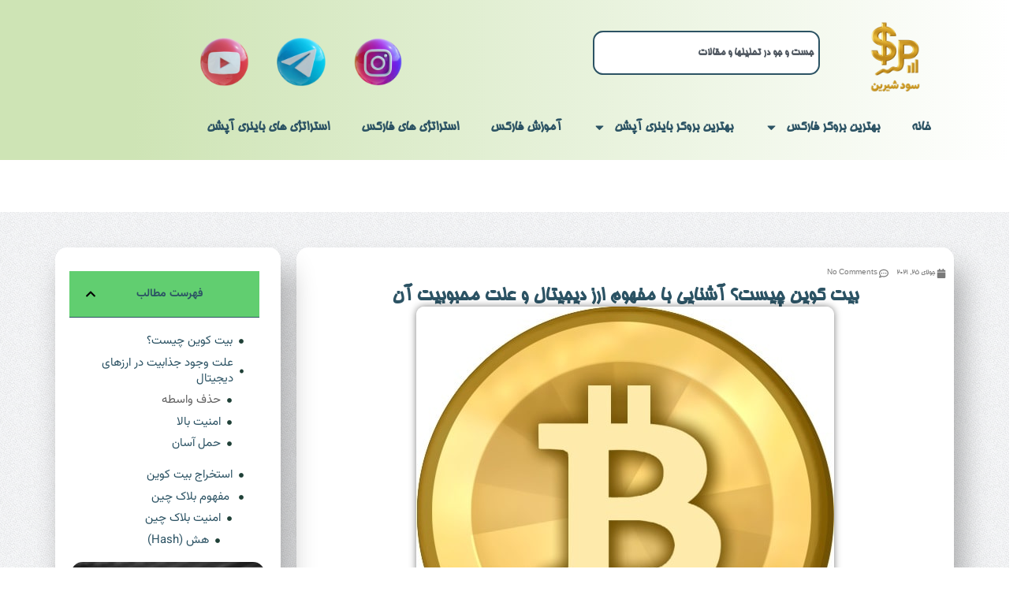

--- FILE ---
content_type: text/html; charset=UTF-8
request_url: https://sweet-profit.com/%D8%A8%DB%8C%D8%AA-%DA%A9%D9%88%DB%8C%D9%86/
body_size: 23465
content:
<!DOCTYPE html>
<html dir="rtl" lang="fa-IR">
<head>
	<meta charset="UTF-8">
	<meta name="viewport" content="width=device-width, initial-scale=1.0, viewport-fit=cover" />			<title>
			بیت کوین چیست؟ آشنایی با مفهوم ارز دیجیتال و علت محبوبیت آن - سود شیرین		</title>
		<meta name='robots' content='index, follow, max-image-preview:large, max-snippet:-1, max-video-preview:-1' />

	<!-- This site is optimized with the Yoast SEO plugin v26.6 - https://yoast.com/wordpress/plugins/seo/ -->
	<meta name="description" content="مروزه بیشترین بحث و صحبت در میان همه ارزها در مورد بیت کوین است. آیا بیت کوین می تواند برای پرداخت یا حفظ ارزش دارایی استفاده شود؟" />
	<link rel="canonical" href="https://sweet-profit.com/بیت-کوین/" />
	<meta property="og:locale" content="fa_IR" />
	<meta property="og:type" content="article" />
	<meta property="og:title" content="بیت کوین چیست؟ آشنایی با مفهوم ارز دیجیتال و علت محبوبیت آن - سود شیرین" />
	<meta property="og:description" content="مروزه بیشترین بحث و صحبت در میان همه ارزها در مورد بیت کوین است. آیا بیت کوین می تواند برای پرداخت یا حفظ ارزش دارایی استفاده شود؟" />
	<meta property="og:url" content="https://sweet-profit.com/بیت-کوین/" />
	<meta property="og:site_name" content="سود شیرین" />
	<meta property="article:published_time" content="2021-07-25T07:09:04+00:00" />
	<meta property="article:modified_time" content="2021-07-25T07:10:10+00:00" />
	<meta property="og:image" content="https://sweet-profit.com/wp-content/uploads/2021/07/بیت-کوین.jpg" />
	<meta property="og:image:width" content="530" />
	<meta property="og:image:height" content="526" />
	<meta property="og:image:type" content="image/jpeg" />
	<meta name="author" content="سود شیرین" />
	<meta name="twitter:card" content="summary_large_image" />
	<meta name="twitter:label1" content="نوشته‌شده بدست" />
	<meta name="twitter:data1" content="سود شیرین" />
	<meta name="twitter:label2" content="زمان تقریبی برای خواندن" />
	<meta name="twitter:data2" content="4 دقیقه" />
	<script type="application/ld+json" class="yoast-schema-graph">{"@context":"https://schema.org","@graph":[{"@type":"Article","@id":"https://sweet-profit.com/%d8%a8%db%8c%d8%aa-%da%a9%d9%88%db%8c%d9%86/#article","isPartOf":{"@id":"https://sweet-profit.com/%d8%a8%db%8c%d8%aa-%da%a9%d9%88%db%8c%d9%86/"},"author":{"name":"سود شیرین","@id":"https://sweet-profit.com/#/schema/person/b979665a85fe609e9ae5e513f52e14ac"},"headline":"بیت کوین چیست؟ آشنایی با مفهوم ارز دیجیتال و علت محبوبیت آن","datePublished":"2021-07-25T07:09:04+00:00","dateModified":"2021-07-25T07:10:10+00:00","mainEntityOfPage":{"@id":"https://sweet-profit.com/%d8%a8%db%8c%d8%aa-%da%a9%d9%88%db%8c%d9%86/"},"wordCount":19,"commentCount":0,"publisher":{"@id":"https://sweet-profit.com/#/schema/person/b979665a85fe609e9ae5e513f52e14ac"},"image":{"@id":"https://sweet-profit.com/%d8%a8%db%8c%d8%aa-%da%a9%d9%88%db%8c%d9%86/#primaryimage"},"thumbnailUrl":"https://sweet-profit.com/wp-content/uploads/2021/07/بیت-کوین.jpg","articleSection":["ارز دیجیتال"],"inLanguage":"fa-IR","potentialAction":[{"@type":"CommentAction","name":"Comment","target":["https://sweet-profit.com/%d8%a8%db%8c%d8%aa-%da%a9%d9%88%db%8c%d9%86/#respond"]}]},{"@type":"WebPage","@id":"https://sweet-profit.com/%d8%a8%db%8c%d8%aa-%da%a9%d9%88%db%8c%d9%86/","url":"https://sweet-profit.com/%d8%a8%db%8c%d8%aa-%da%a9%d9%88%db%8c%d9%86/","name":"بیت کوین چیست؟ آشنایی با مفهوم ارز دیجیتال و علت محبوبیت آن - سود شیرین","isPartOf":{"@id":"https://sweet-profit.com/#website"},"primaryImageOfPage":{"@id":"https://sweet-profit.com/%d8%a8%db%8c%d8%aa-%da%a9%d9%88%db%8c%d9%86/#primaryimage"},"image":{"@id":"https://sweet-profit.com/%d8%a8%db%8c%d8%aa-%da%a9%d9%88%db%8c%d9%86/#primaryimage"},"thumbnailUrl":"https://sweet-profit.com/wp-content/uploads/2021/07/بیت-کوین.jpg","datePublished":"2021-07-25T07:09:04+00:00","dateModified":"2021-07-25T07:10:10+00:00","description":"مروزه بیشترین بحث و صحبت در میان همه ارزها در مورد بیت کوین است. آیا بیت کوین می تواند برای پرداخت یا حفظ ارزش دارایی استفاده شود؟","breadcrumb":{"@id":"https://sweet-profit.com/%d8%a8%db%8c%d8%aa-%da%a9%d9%88%db%8c%d9%86/#breadcrumb"},"inLanguage":"fa-IR","potentialAction":[{"@type":"ReadAction","target":["https://sweet-profit.com/%d8%a8%db%8c%d8%aa-%da%a9%d9%88%db%8c%d9%86/"]}]},{"@type":"ImageObject","inLanguage":"fa-IR","@id":"https://sweet-profit.com/%d8%a8%db%8c%d8%aa-%da%a9%d9%88%db%8c%d9%86/#primaryimage","url":"https://sweet-profit.com/wp-content/uploads/2021/07/بیت-کوین.jpg","contentUrl":"https://sweet-profit.com/wp-content/uploads/2021/07/بیت-کوین.jpg","width":530,"height":526,"caption":"بیت کوین"},{"@type":"BreadcrumbList","@id":"https://sweet-profit.com/%d8%a8%db%8c%d8%aa-%da%a9%d9%88%db%8c%d9%86/#breadcrumb","itemListElement":[{"@type":"ListItem","position":1,"name":"خانه","item":"https://sweet-profit.com/"},{"@type":"ListItem","position":2,"name":"بیت کوین چیست؟ آشنایی با مفهوم ارز دیجیتال و علت محبوبیت آن"}]},{"@type":"WebSite","@id":"https://sweet-profit.com/#website","url":"https://sweet-profit.com/","name":"سود شیرین","description":"بررسی بروکر‌های فارکس و باینری آپشن در وبسایت سود شیرین","publisher":{"@id":"https://sweet-profit.com/#/schema/person/b979665a85fe609e9ae5e513f52e14ac"},"potentialAction":[{"@type":"SearchAction","target":{"@type":"EntryPoint","urlTemplate":"https://sweet-profit.com/?s={search_term_string}"},"query-input":{"@type":"PropertyValueSpecification","valueRequired":true,"valueName":"search_term_string"}}],"inLanguage":"fa-IR"},{"@type":["Person","Organization"],"@id":"https://sweet-profit.com/#/schema/person/b979665a85fe609e9ae5e513f52e14ac","name":"سود شیرین","image":{"@type":"ImageObject","inLanguage":"fa-IR","@id":"https://sweet-profit.com/#/schema/person/image/","url":"https://sweet-profit.com/wp-content/uploads/2024/01/لوگو-سود-شیرین.png","contentUrl":"https://sweet-profit.com/wp-content/uploads/2024/01/لوگو-سود-شیرین.png","width":168,"height":195,"caption":"سود شیرین"},"logo":{"@id":"https://sweet-profit.com/#/schema/person/image/"},"description":"وبسایت سود شیرین منبع کاملی برای فارکس و باینری آپشن است، ارائه‌دهنده تحلیل‌های دقیق، آموزش‌های عملی، و اخبار به‌روز. این سایت فضایی برای تبادل نظر معامله‌گران و کمک به توسعه استراتژی‌های موثر معاملاتی فراهم می‌کند."}]}</script>
	<!-- / Yoast SEO plugin. -->


<link rel='dns-prefetch' href='//www.googletagmanager.com' />
<link rel='dns-prefetch' href='//fonts.googleapis.com' />
<link rel="alternate" type="application/rss+xml" title="سود شیرین &raquo; خوراک" href="https://sweet-profit.com/feed/" />
<link rel="alternate" type="application/rss+xml" title="سود شیرین &raquo; خوراک دیدگاه‌ها" href="https://sweet-profit.com/comments/feed/" />
<link rel="alternate" type="application/rss+xml" title="سود شیرین &raquo; بیت کوین چیست؟ آشنایی با مفهوم ارز دیجیتال و علت محبوبیت آن خوراک دیدگاه‌ها" href="https://sweet-profit.com/%d8%a8%db%8c%d8%aa-%da%a9%d9%88%db%8c%d9%86/feed/" />
<link rel="alternate" title="oEmbed (JSON)" type="application/json+oembed" href="https://sweet-profit.com/wp-json/oembed/1.0/embed?url=https%3A%2F%2Fsweet-profit.com%2F%25d8%25a8%25db%258c%25d8%25aa-%25da%25a9%25d9%2588%25db%258c%25d9%2586%2F" />
<link rel="alternate" title="oEmbed (XML)" type="text/xml+oembed" href="https://sweet-profit.com/wp-json/oembed/1.0/embed?url=https%3A%2F%2Fsweet-profit.com%2F%25d8%25a8%25db%258c%25d8%25aa-%25da%25a9%25d9%2588%25db%258c%25d9%2586%2F&#038;format=xml" />
<style id='wp-img-auto-sizes-contain-inline-css' type='text/css'>
img:is([sizes=auto i],[sizes^="auto," i]){contain-intrinsic-size:3000px 1500px}
/*# sourceURL=wp-img-auto-sizes-contain-inline-css */
</style>

<style id='wp-emoji-styles-inline-css' type='text/css'>

	img.wp-smiley, img.emoji {
		display: inline !important;
		border: none !important;
		box-shadow: none !important;
		height: 1em !important;
		width: 1em !important;
		margin: 0 0.07em !important;
		vertical-align: -0.1em !important;
		background: none !important;
		padding: 0 !important;
	}
/*# sourceURL=wp-emoji-styles-inline-css */
</style>
<link rel='stylesheet' id='wp-block-library-rtl-css' href='https://sweet-profit.com/wp-includes/css/dist/block-library/style-rtl.min.css?ver=6.9' type='text/css' media='all' />
<style id='classic-theme-styles-inline-css' type='text/css'>
/*! This file is auto-generated */
.wp-block-button__link{color:#fff;background-color:#32373c;border-radius:9999px;box-shadow:none;text-decoration:none;padding:calc(.667em + 2px) calc(1.333em + 2px);font-size:1.125em}.wp-block-file__button{background:#32373c;color:#fff;text-decoration:none}
/*# sourceURL=/wp-includes/css/classic-themes.min.css */
</style>
<style id='global-styles-inline-css' type='text/css'>
:root{--wp--preset--aspect-ratio--square: 1;--wp--preset--aspect-ratio--4-3: 4/3;--wp--preset--aspect-ratio--3-4: 3/4;--wp--preset--aspect-ratio--3-2: 3/2;--wp--preset--aspect-ratio--2-3: 2/3;--wp--preset--aspect-ratio--16-9: 16/9;--wp--preset--aspect-ratio--9-16: 9/16;--wp--preset--color--black: #000000;--wp--preset--color--cyan-bluish-gray: #abb8c3;--wp--preset--color--white: #ffffff;--wp--preset--color--pale-pink: #f78da7;--wp--preset--color--vivid-red: #cf2e2e;--wp--preset--color--luminous-vivid-orange: #ff6900;--wp--preset--color--luminous-vivid-amber: #fcb900;--wp--preset--color--light-green-cyan: #7bdcb5;--wp--preset--color--vivid-green-cyan: #00d084;--wp--preset--color--pale-cyan-blue: #8ed1fc;--wp--preset--color--vivid-cyan-blue: #0693e3;--wp--preset--color--vivid-purple: #9b51e0;--wp--preset--gradient--vivid-cyan-blue-to-vivid-purple: linear-gradient(135deg,rgb(6,147,227) 0%,rgb(155,81,224) 100%);--wp--preset--gradient--light-green-cyan-to-vivid-green-cyan: linear-gradient(135deg,rgb(122,220,180) 0%,rgb(0,208,130) 100%);--wp--preset--gradient--luminous-vivid-amber-to-luminous-vivid-orange: linear-gradient(135deg,rgb(252,185,0) 0%,rgb(255,105,0) 100%);--wp--preset--gradient--luminous-vivid-orange-to-vivid-red: linear-gradient(135deg,rgb(255,105,0) 0%,rgb(207,46,46) 100%);--wp--preset--gradient--very-light-gray-to-cyan-bluish-gray: linear-gradient(135deg,rgb(238,238,238) 0%,rgb(169,184,195) 100%);--wp--preset--gradient--cool-to-warm-spectrum: linear-gradient(135deg,rgb(74,234,220) 0%,rgb(151,120,209) 20%,rgb(207,42,186) 40%,rgb(238,44,130) 60%,rgb(251,105,98) 80%,rgb(254,248,76) 100%);--wp--preset--gradient--blush-light-purple: linear-gradient(135deg,rgb(255,206,236) 0%,rgb(152,150,240) 100%);--wp--preset--gradient--blush-bordeaux: linear-gradient(135deg,rgb(254,205,165) 0%,rgb(254,45,45) 50%,rgb(107,0,62) 100%);--wp--preset--gradient--luminous-dusk: linear-gradient(135deg,rgb(255,203,112) 0%,rgb(199,81,192) 50%,rgb(65,88,208) 100%);--wp--preset--gradient--pale-ocean: linear-gradient(135deg,rgb(255,245,203) 0%,rgb(182,227,212) 50%,rgb(51,167,181) 100%);--wp--preset--gradient--electric-grass: linear-gradient(135deg,rgb(202,248,128) 0%,rgb(113,206,126) 100%);--wp--preset--gradient--midnight: linear-gradient(135deg,rgb(2,3,129) 0%,rgb(40,116,252) 100%);--wp--preset--font-size--small: 13px;--wp--preset--font-size--medium: 20px;--wp--preset--font-size--large: 36px;--wp--preset--font-size--x-large: 42px;--wp--preset--spacing--20: 0.44rem;--wp--preset--spacing--30: 0.67rem;--wp--preset--spacing--40: 1rem;--wp--preset--spacing--50: 1.5rem;--wp--preset--spacing--60: 2.25rem;--wp--preset--spacing--70: 3.38rem;--wp--preset--spacing--80: 5.06rem;--wp--preset--shadow--natural: 6px 6px 9px rgba(0, 0, 0, 0.2);--wp--preset--shadow--deep: 12px 12px 50px rgba(0, 0, 0, 0.4);--wp--preset--shadow--sharp: 6px 6px 0px rgba(0, 0, 0, 0.2);--wp--preset--shadow--outlined: 6px 6px 0px -3px rgb(255, 255, 255), 6px 6px rgb(0, 0, 0);--wp--preset--shadow--crisp: 6px 6px 0px rgb(0, 0, 0);}:where(.is-layout-flex){gap: 0.5em;}:where(.is-layout-grid){gap: 0.5em;}body .is-layout-flex{display: flex;}.is-layout-flex{flex-wrap: wrap;align-items: center;}.is-layout-flex > :is(*, div){margin: 0;}body .is-layout-grid{display: grid;}.is-layout-grid > :is(*, div){margin: 0;}:where(.wp-block-columns.is-layout-flex){gap: 2em;}:where(.wp-block-columns.is-layout-grid){gap: 2em;}:where(.wp-block-post-template.is-layout-flex){gap: 1.25em;}:where(.wp-block-post-template.is-layout-grid){gap: 1.25em;}.has-black-color{color: var(--wp--preset--color--black) !important;}.has-cyan-bluish-gray-color{color: var(--wp--preset--color--cyan-bluish-gray) !important;}.has-white-color{color: var(--wp--preset--color--white) !important;}.has-pale-pink-color{color: var(--wp--preset--color--pale-pink) !important;}.has-vivid-red-color{color: var(--wp--preset--color--vivid-red) !important;}.has-luminous-vivid-orange-color{color: var(--wp--preset--color--luminous-vivid-orange) !important;}.has-luminous-vivid-amber-color{color: var(--wp--preset--color--luminous-vivid-amber) !important;}.has-light-green-cyan-color{color: var(--wp--preset--color--light-green-cyan) !important;}.has-vivid-green-cyan-color{color: var(--wp--preset--color--vivid-green-cyan) !important;}.has-pale-cyan-blue-color{color: var(--wp--preset--color--pale-cyan-blue) !important;}.has-vivid-cyan-blue-color{color: var(--wp--preset--color--vivid-cyan-blue) !important;}.has-vivid-purple-color{color: var(--wp--preset--color--vivid-purple) !important;}.has-black-background-color{background-color: var(--wp--preset--color--black) !important;}.has-cyan-bluish-gray-background-color{background-color: var(--wp--preset--color--cyan-bluish-gray) !important;}.has-white-background-color{background-color: var(--wp--preset--color--white) !important;}.has-pale-pink-background-color{background-color: var(--wp--preset--color--pale-pink) !important;}.has-vivid-red-background-color{background-color: var(--wp--preset--color--vivid-red) !important;}.has-luminous-vivid-orange-background-color{background-color: var(--wp--preset--color--luminous-vivid-orange) !important;}.has-luminous-vivid-amber-background-color{background-color: var(--wp--preset--color--luminous-vivid-amber) !important;}.has-light-green-cyan-background-color{background-color: var(--wp--preset--color--light-green-cyan) !important;}.has-vivid-green-cyan-background-color{background-color: var(--wp--preset--color--vivid-green-cyan) !important;}.has-pale-cyan-blue-background-color{background-color: var(--wp--preset--color--pale-cyan-blue) !important;}.has-vivid-cyan-blue-background-color{background-color: var(--wp--preset--color--vivid-cyan-blue) !important;}.has-vivid-purple-background-color{background-color: var(--wp--preset--color--vivid-purple) !important;}.has-black-border-color{border-color: var(--wp--preset--color--black) !important;}.has-cyan-bluish-gray-border-color{border-color: var(--wp--preset--color--cyan-bluish-gray) !important;}.has-white-border-color{border-color: var(--wp--preset--color--white) !important;}.has-pale-pink-border-color{border-color: var(--wp--preset--color--pale-pink) !important;}.has-vivid-red-border-color{border-color: var(--wp--preset--color--vivid-red) !important;}.has-luminous-vivid-orange-border-color{border-color: var(--wp--preset--color--luminous-vivid-orange) !important;}.has-luminous-vivid-amber-border-color{border-color: var(--wp--preset--color--luminous-vivid-amber) !important;}.has-light-green-cyan-border-color{border-color: var(--wp--preset--color--light-green-cyan) !important;}.has-vivid-green-cyan-border-color{border-color: var(--wp--preset--color--vivid-green-cyan) !important;}.has-pale-cyan-blue-border-color{border-color: var(--wp--preset--color--pale-cyan-blue) !important;}.has-vivid-cyan-blue-border-color{border-color: var(--wp--preset--color--vivid-cyan-blue) !important;}.has-vivid-purple-border-color{border-color: var(--wp--preset--color--vivid-purple) !important;}.has-vivid-cyan-blue-to-vivid-purple-gradient-background{background: var(--wp--preset--gradient--vivid-cyan-blue-to-vivid-purple) !important;}.has-light-green-cyan-to-vivid-green-cyan-gradient-background{background: var(--wp--preset--gradient--light-green-cyan-to-vivid-green-cyan) !important;}.has-luminous-vivid-amber-to-luminous-vivid-orange-gradient-background{background: var(--wp--preset--gradient--luminous-vivid-amber-to-luminous-vivid-orange) !important;}.has-luminous-vivid-orange-to-vivid-red-gradient-background{background: var(--wp--preset--gradient--luminous-vivid-orange-to-vivid-red) !important;}.has-very-light-gray-to-cyan-bluish-gray-gradient-background{background: var(--wp--preset--gradient--very-light-gray-to-cyan-bluish-gray) !important;}.has-cool-to-warm-spectrum-gradient-background{background: var(--wp--preset--gradient--cool-to-warm-spectrum) !important;}.has-blush-light-purple-gradient-background{background: var(--wp--preset--gradient--blush-light-purple) !important;}.has-blush-bordeaux-gradient-background{background: var(--wp--preset--gradient--blush-bordeaux) !important;}.has-luminous-dusk-gradient-background{background: var(--wp--preset--gradient--luminous-dusk) !important;}.has-pale-ocean-gradient-background{background: var(--wp--preset--gradient--pale-ocean) !important;}.has-electric-grass-gradient-background{background: var(--wp--preset--gradient--electric-grass) !important;}.has-midnight-gradient-background{background: var(--wp--preset--gradient--midnight) !important;}.has-small-font-size{font-size: var(--wp--preset--font-size--small) !important;}.has-medium-font-size{font-size: var(--wp--preset--font-size--medium) !important;}.has-large-font-size{font-size: var(--wp--preset--font-size--large) !important;}.has-x-large-font-size{font-size: var(--wp--preset--font-size--x-large) !important;}
:where(.wp-block-post-template.is-layout-flex){gap: 1.25em;}:where(.wp-block-post-template.is-layout-grid){gap: 1.25em;}
:where(.wp-block-term-template.is-layout-flex){gap: 1.25em;}:where(.wp-block-term-template.is-layout-grid){gap: 1.25em;}
:where(.wp-block-columns.is-layout-flex){gap: 2em;}:where(.wp-block-columns.is-layout-grid){gap: 2em;}
:root :where(.wp-block-pullquote){font-size: 1.5em;line-height: 1.6;}
/*# sourceURL=global-styles-inline-css */
</style>
<link rel='stylesheet' id='contact-form-7-css' href='https://sweet-profit.com/wp-content/plugins/contact-form-7/includes/css/styles.css?ver=6.1.4' type='text/css' media='all' />
<link rel='stylesheet' id='contact-form-7-rtl-css' href='https://sweet-profit.com/wp-content/plugins/contact-form-7/includes/css/styles-rtl.css?ver=6.1.4' type='text/css' media='all' />
<link rel='stylesheet' id='flexy-breadcrumb-css' href='https://sweet-profit.com/wp-content/plugins/flexy-breadcrumb/public/css/flexy-breadcrumb-public.css?ver=1.2.1' type='text/css' media='all' />
<link rel='stylesheet' id='flexy-breadcrumb-font-awesome-css' href='https://sweet-profit.com/wp-content/plugins/flexy-breadcrumb/public/css/font-awesome.min.css?ver=4.7.0' type='text/css' media='all' />
<link rel='stylesheet' id='kk-star-ratings-css' href='https://sweet-profit.com/wp-content/plugins/kk-star-ratings/src/core/public/css/kk-star-ratings.min.css?ver=5.4.10.3' type='text/css' media='all' />
<link rel='stylesheet' id='plugins-css' href='https://sweet-profit.com/wp-content/themes/goodnews/css/plugins.css?ver=5.12' type='text/css' media='all' />
<link rel='stylesheet' id='main-css' href='https://sweet-profit.com/wp-content/themes/goodnews/css/main.css?ver=5.12' type='text/css' media='all' />
<link rel='stylesheet' id='responsive-css' href='https://sweet-profit.com/wp-content/themes/goodnews/css/media.css?ver=5.12' type='text/css' media='all' />
<link rel='stylesheet' id='style-css' href='https://sweet-profit.com/wp-content/themes/goodnews/style.css?ver=6.9' type='text/css' media='all' />
<link rel='stylesheet' id='elementor-frontend-css' href='https://sweet-profit.com/wp-content/plugins/elementor/assets/css/frontend-rtl.min.css?ver=3.33.4' type='text/css' media='all' />
<link rel='stylesheet' id='widget-image-css' href='https://sweet-profit.com/wp-content/plugins/elementor/assets/css/widget-image-rtl.min.css?ver=3.33.4' type='text/css' media='all' />
<link rel='stylesheet' id='widget-search-css' href='https://sweet-profit.com/wp-content/plugins/elementor-pro/assets/css/widget-search-rtl.min.css?ver=3.28.3' type='text/css' media='all' />
<link rel='stylesheet' id='widget-nav-menu-css' href='https://sweet-profit.com/wp-content/plugins/elementor-pro/assets/css/widget-nav-menu-rtl.min.css?ver=3.28.3' type='text/css' media='all' />
<link rel='stylesheet' id='widget-heading-css' href='https://sweet-profit.com/wp-content/plugins/elementor/assets/css/widget-heading-rtl.min.css?ver=3.33.4' type='text/css' media='all' />
<link rel='stylesheet' id='widget-post-info-css' href='https://sweet-profit.com/wp-content/plugins/elementor-pro/assets/css/widget-post-info-rtl.min.css?ver=3.28.3' type='text/css' media='all' />
<link rel='stylesheet' id='widget-icon-list-css' href='https://sweet-profit.com/wp-content/plugins/elementor/assets/css/widget-icon-list-rtl.min.css?ver=3.33.4' type='text/css' media='all' />
<link rel='stylesheet' id='widget-post-navigation-css' href='https://sweet-profit.com/wp-content/plugins/elementor-pro/assets/css/widget-post-navigation-rtl.min.css?ver=3.28.3' type='text/css' media='all' />
<link rel='stylesheet' id='widget-table-of-contents-css' href='https://sweet-profit.com/wp-content/plugins/elementor-pro/assets/css/widget-table-of-contents-rtl.min.css?ver=3.28.3' type='text/css' media='all' />
<link rel='stylesheet' id='e-sticky-css' href='https://sweet-profit.com/wp-content/plugins/elementor-pro/assets/css/modules/sticky.min.css?ver=3.28.3' type='text/css' media='all' />
<link rel='stylesheet' id='elementor-post-1490-css' href='https://sweet-profit.com/wp-content/uploads/elementor/css/post-1490.css?ver=1768252017' type='text/css' media='all' />
<link rel='stylesheet' id='elementor-post-2882-css' href='https://sweet-profit.com/wp-content/uploads/elementor/css/post-2882.css?ver=1768252018' type='text/css' media='all' />
<link rel='stylesheet' id='elementor-post-3066-css' href='https://sweet-profit.com/wp-content/uploads/elementor/css/post-3066.css?ver=1768252018' type='text/css' media='all' />
<link rel='stylesheet' id='elementor-post-3021-css' href='https://sweet-profit.com/wp-content/uploads/elementor/css/post-3021.css?ver=1768253649' type='text/css' media='all' />
<link rel='stylesheet' id='redux-google-fonts-mom_options-css' href='https://fonts.googleapis.com/css?family=BHoma%3A400%2C400italic&#038;subset=latin&#038;ver=1744099734' type='text/css' media='all' />
<link rel='stylesheet' id='elementor-gf-local-roboto-css' href='https://sweet-profit.com/wp-content/uploads/elementor/google-fonts/css/roboto.css?ver=1743496751' type='text/css' media='all' />
<link rel='stylesheet' id='elementor-gf-local-robotoslab-css' href='https://sweet-profit.com/wp-content/uploads/elementor/google-fonts/css/robotoslab.css?ver=1743496755' type='text/css' media='all' />
<link rel='stylesheet' id='elementor-gf-local-vazirmatn-css' href='https://sweet-profit.com/wp-content/uploads/elementor/google-fonts/css/vazirmatn.css?ver=1744807927' type='text/css' media='all' />
<script type="text/javascript" src="https://sweet-profit.com/wp-includes/js/jquery/jquery.min.js?ver=3.7.1" id="jquery-core-js"></script>
<script type="text/javascript" src="https://sweet-profit.com/wp-includes/js/jquery/jquery-migrate.min.js?ver=3.4.1" id="jquery-migrate-js"></script>

<!-- Google tag (gtag.js) snippet added by Site Kit -->
<!-- Google Analytics snippet added by Site Kit -->
<script type="text/javascript" src="https://www.googletagmanager.com/gtag/js?id=GT-T9HHZ6XC" id="google_gtagjs-js" async></script>
<script type="text/javascript" id="google_gtagjs-js-after">
/* <![CDATA[ */
window.dataLayer = window.dataLayer || [];function gtag(){dataLayer.push(arguments);}
gtag("set","linker",{"domains":["sweet-profit.com"]});
gtag("js", new Date());
gtag("set", "developer_id.dZTNiMT", true);
gtag("config", "GT-T9HHZ6XC");
//# sourceURL=google_gtagjs-js-after
/* ]]> */
</script>
<link rel="https://api.w.org/" href="https://sweet-profit.com/wp-json/" /><link rel="alternate" title="JSON" type="application/json" href="https://sweet-profit.com/wp-json/wp/v2/posts/1328" /><link rel="EditURI" type="application/rsd+xml" title="RSD" href="https://sweet-profit.com/xmlrpc.php?rsd" />
<link rel="stylesheet" href="https://sweet-profit.com/wp-content/themes/goodnews/rtl.css" type="text/css" media="screen" /><meta name="generator" content="WordPress 6.9" />
<link rel='shortlink' href='https://sweet-profit.com/?p=1328' />

            <style type="text/css">              
                
                /* Background color */
                .fbc-page .fbc-wrap .fbc-items {
                    background-color: #edeff0;
                }
                /* Items font size */
                .fbc-page .fbc-wrap .fbc-items li {
                    font-size: 16px;
                }
                
                /* Items' link color */
                .fbc-page .fbc-wrap .fbc-items li a {
                    color: #337ab7;                    
                }
                
                /* Seprator color */
                .fbc-page .fbc-wrap .fbc-items li .fbc-separator {
                    color: #cccccc;
                }
                
                /* Active item & end-text color */
                .fbc-page .fbc-wrap .fbc-items li.active span,
                .fbc-page .fbc-wrap .fbc-items li .fbc-end-text {
                    color: #27272a;
                    font-size: 16px;
                }
            </style>

            <meta name="generator" content="Site Kit by Google 1.170.0" /><meta name="generator" content="Elementor 3.33.4; features: e_font_icon_svg, additional_custom_breakpoints; settings: css_print_method-external, google_font-enabled, font_display-swap">
			<style>
				.e-con.e-parent:nth-of-type(n+4):not(.e-lazyloaded):not(.e-no-lazyload),
				.e-con.e-parent:nth-of-type(n+4):not(.e-lazyloaded):not(.e-no-lazyload) * {
					background-image: none !important;
				}
				@media screen and (max-height: 1024px) {
					.e-con.e-parent:nth-of-type(n+3):not(.e-lazyloaded):not(.e-no-lazyload),
					.e-con.e-parent:nth-of-type(n+3):not(.e-lazyloaded):not(.e-no-lazyload) * {
						background-image: none !important;
					}
				}
				@media screen and (max-height: 640px) {
					.e-con.e-parent:nth-of-type(n+2):not(.e-lazyloaded):not(.e-no-lazyload),
					.e-con.e-parent:nth-of-type(n+2):not(.e-lazyloaded):not(.e-no-lazyload) * {
						background-image: none !important;
					}
				}
			</style>
			<link rel="icon" href="https://sweet-profit.com/wp-content/uploads/2025/04/cropped-لوگو-سود-شیرین-بدون-بکگراند-32x32.png" sizes="32x32" />
<link rel="icon" href="https://sweet-profit.com/wp-content/uploads/2025/04/cropped-لوگو-سود-شیرین-بدون-بکگراند-192x192.png" sizes="192x192" />
<link rel="apple-touch-icon" href="https://sweet-profit.com/wp-content/uploads/2025/04/cropped-لوگو-سود-شیرین-بدون-بکگراند-180x180.png" />
<meta name="msapplication-TileImage" content="https://sweet-profit.com/wp-content/uploads/2025/04/cropped-لوگو-سود-شیرین-بدون-بکگراند-270x270.png" />
		<style type="text/css" id="wp-custom-css">
			p {
text-indent: 10px;
}

h2 {
color: #8AC49F;
	font-weight: bold;
}

h3 {
color: #8AC49F;
font-size: 20px;
	font-weight: bold;
}

h4 {
color: #8AC49F;
	font-size: 20px;
	font-weight: bold;
}

h5 {
color: #8AC49F;
	font-size: 20px;
	font-weight: bold;
}		</style>
		<style type="text/css" title="dynamic-css" class="options-output">.mom_main_font,.topbar,#navigation .main-menu,.breaking-news,.breaking-news .bn-title,.feature-slider li .slide-caption h2,.news-box .nb-header .nb-title,a.show-more,.widget .widget-title,.widget .mom-socials-counter ul li,.main_tabs .tabs a,.mom-login-widget,.mom-login-widget input,.mom-newsletter h4,.mom-newsletter input,.mpsw-slider .slide-caption,.tagcloud a,button,input,select,textarea,.weather-widget,.weather-widget h3,.nb-inner-wrap .search-results-title,.show_all_results,.mom-social-share .ss-icon span.count,.mom-timeline,.mom-reveiw-system .review-header h2,.mom-reveiw-system .review-summary h3,.mom-reveiw-system .user-rate h3,.mom-reveiw-system .review-summary .review-score,.mom-reveiw-system .mom-bar,.mom-reveiw-system .review-footer,.mom-reveiw-system .stars-cr .cr,.mom-reveiw-system .review-circles .review-circle,.p-single .post-tags,.np-posts ul li .details .link,h2.single-title,.page-title,label,.portfolio-filter li,.pagination .main-title h1,.main-title h2,.main-title h3,.main-title h4,.main-title h5,.main-title h6,.mom-e3lan-empty,.user-star-rate .yr,.comment-wrap .commentnumber,.copyrights-area,.news-box .nb-footer a,#bbpress-forums li.bbp-header,.bbp-forum-title,div.bbp-template-notice,div.indicator-hint,#bbpress-forums fieldset.bbp-form legend,.bbp-s-title,#bbpress-forums .bbp-admin-links a,#bbpress-forums #bbp-user-wrapper h2.entry-title,.mom_breadcrumb,.single-author-box .articles-count,.not-found-wrap,.not-found-wrap h1,.gallery-post-slider.feature-slider li .slide-caption.fs-caption-alt p,.chat-author,.accordion .acc_title,.acch_numbers,.logo span,.device-menu-holder,#navigation .device-menu,.widget li .cat_num, .wp-caption-text, .mom_quote, div.progress_bar span, .widget_display_stats dl, .feature-slider .fs-nav.numbers a{font-family:BHoma;}.button, .scrolling-box .sb-item h3, .widget ul li, .older-articles ul li, .copyrights-text, #comments .single-comment .comment-content .comment-reply-link, #comments .single-comment .comment-content .comment-edit-link, #navigation .main-menu > li .cats-mega-wrap .subcat li .subcat-title, .widget ul.twiter-list, #bbpress-forums ul.bbp-replies .bbp-reply-content .bbp-author-name, h1, h2, h3, h4, h5, h6{font-family:BHoma;}body{font-family:BHoma;text-align:justify;line-height:35px;font-weight:400;font-style:normal;color:#606060;font-size:20px;}{color:#114d3b;}.topbar, .copyrights-area, .topbar .top-nav > li ul.sub-menu li a:hover{background-color:#114d3b;}</style><style type="text/css">
    
.header > .inner, .header .logo {
line-height: 220px;
height: 220px;
}
/* Category background */
</style>
</head>
<body class="rtl wp-singular post-template-default single single-post postid-1328 single-format-standard wp-theme-goodnews fullwidth both-sidebars singular fade-imgs-in-appear navigation_highlight_ancestor time_in_twelve_format both-sides-true open_images_in_lightbox elementor-default elementor-template-full-width elementor-kit-1490 elementor-page-3021">
		<div data-elementor-type="header" data-elementor-id="2882" class="elementor elementor-2882 elementor-location-header" data-elementor-post-type="elementor_library">
			<div class="elementor-element elementor-element-54944ac e-flex e-con-boxed e-con e-parent" data-id="54944ac" data-element_type="container" data-settings="{&quot;background_background&quot;:&quot;gradient&quot;}">
					<div class="e-con-inner">
		<div class="elementor-element elementor-element-5124e18 e-con-full e-flex e-con e-child" data-id="5124e18" data-element_type="container">
				<div class="elementor-element elementor-element-061cb19 elementor-widget elementor-widget-image" data-id="061cb19" data-element_type="widget" data-widget_type="image.default">
				<div class="elementor-widget-container">
															<img width="1024" height="1024" src="https://sweet-profit.com/wp-content/uploads/2025/04/لوگو-سود-شیرین-بدون-بکگراند.png" class="attachment-large size-large wp-image-3798" alt="" srcset="https://sweet-profit.com/wp-content/uploads/2025/04/لوگو-سود-شیرین-بدون-بکگراند.png 1024w, https://sweet-profit.com/wp-content/uploads/2025/04/لوگو-سود-شیرین-بدون-بکگراند-300x300.png 300w, https://sweet-profit.com/wp-content/uploads/2025/04/لوگو-سود-شیرین-بدون-بکگراند-150x150.png 150w, https://sweet-profit.com/wp-content/uploads/2025/04/لوگو-سود-شیرین-بدون-بکگراند-768x768.png 768w" sizes="(max-width: 1024px) 100vw, 1024px" />															</div>
				</div>
				</div>
		<div class="elementor-element elementor-element-e7878d0 e-con-full e-flex e-con e-child" data-id="e7878d0" data-element_type="container">
				<div class="elementor-element elementor-element-9e194ef elementor-widget__width-inherit elementor-widget elementor-widget-search" data-id="9e194ef" data-element_type="widget" data-settings="{&quot;submit_trigger&quot;:&quot;key_enter&quot;,&quot;pagination_type_options&quot;:&quot;none&quot;}" data-widget_type="search.default">
				<div class="elementor-widget-container">
							<search class="e-search hidden" role="search">
			<form class="e-search-form" action="https://sweet-profit.com" method="get">

				
				<label class="e-search-label" for="search-9e194ef">
					<span class="elementor-screen-only">
						Search					</span>
									</label>

				<div class="e-search-input-wrapper">
					<input id="search-9e194ef" placeholder="  جست و جو در تحلیلها و مقالات" class="e-search-input" type="search" name="s" value="" autocomplete="off" role="combobox" aria-autocomplete="list" aria-expanded="false" aria-controls="results-9e194ef" aria-haspopup="listbox">
					<svg aria-hidden="true" class="e-font-icon-svg e-fas-times" viewBox="0 0 352 512" xmlns="http://www.w3.org/2000/svg"><path d="M242.72 256l100.07-100.07c12.28-12.28 12.28-32.19 0-44.48l-22.24-22.24c-12.28-12.28-32.19-12.28-44.48 0L176 189.28 75.93 89.21c-12.28-12.28-32.19-12.28-44.48 0L9.21 111.45c-12.28 12.28-12.28 32.19 0 44.48L109.28 256 9.21 356.07c-12.28 12.28-12.28 32.19 0 44.48l22.24 22.24c12.28 12.28 32.2 12.28 44.48 0L176 322.72l100.07 100.07c12.28 12.28 32.2 12.28 44.48 0l22.24-22.24c12.28-12.28 12.28-32.19 0-44.48L242.72 256z"></path></svg>										<output id="results-9e194ef" class="e-search-results-container hide-loader" aria-live="polite" aria-atomic="true" aria-label="Results for search" tabindex="0">
						<div class="e-search-results"></div>
											</output>
									</div>
				
				
				<button class="e-search-submit elementor-screen-only " type="submit" aria-label="Search">
					
									</button>
				<input type="hidden" name="e_search_props" value="9e194ef-2882">
			</form>
		</search>
						</div>
				</div>
				</div>
		<div class="elementor-element elementor-element-2712681 e-con-full e-flex e-con e-child" data-id="2712681" data-element_type="container">
		<div class="elementor-element elementor-element-c05512a e-grid e-con-full e-con e-child" data-id="c05512a" data-element_type="container">
				<div class="elementor-element elementor-element-7e173d9 elementor-widget elementor-widget-image" data-id="7e173d9" data-element_type="widget" data-widget_type="image.default">
				<div class="elementor-widget-container">
																<a href="https://www.instagram.com/sweetprofitfx/" target="_blank">
							<img width="500" height="500" src="https://sweet-profit.com/wp-content/uploads/2025/04/تصویر-لوگو-اینستاگرام.png" class="attachment-large size-large wp-image-4104" alt="" srcset="https://sweet-profit.com/wp-content/uploads/2025/04/تصویر-لوگو-اینستاگرام.png 500w, https://sweet-profit.com/wp-content/uploads/2025/04/تصویر-لوگو-اینستاگرام-300x300.png 300w, https://sweet-profit.com/wp-content/uploads/2025/04/تصویر-لوگو-اینستاگرام-150x150.png 150w" sizes="(max-width: 500px) 100vw, 500px" />								</a>
															</div>
				</div>
				<div class="elementor-element elementor-element-dafb504 elementor-widget elementor-widget-image" data-id="dafb504" data-element_type="widget" data-widget_type="image.default">
				<div class="elementor-widget-container">
																<a href="https://t.me/sweetprofitfx" target="_blank">
							<img loading="lazy" width="500" height="500" src="https://sweet-profit.com/wp-content/uploads/2025/04/تصویر-لوگو-تلگرام.png" class="attachment-large size-large wp-image-4106" alt="" srcset="https://sweet-profit.com/wp-content/uploads/2025/04/تصویر-لوگو-تلگرام.png 500w, https://sweet-profit.com/wp-content/uploads/2025/04/تصویر-لوگو-تلگرام-300x300.png 300w, https://sweet-profit.com/wp-content/uploads/2025/04/تصویر-لوگو-تلگرام-150x150.png 150w" sizes="(max-width: 500px) 100vw, 500px" />								</a>
															</div>
				</div>
				<div class="elementor-element elementor-element-06f09a5 elementor-widget elementor-widget-image" data-id="06f09a5" data-element_type="widget" data-widget_type="image.default">
				<div class="elementor-widget-container">
																<a href="https://www.youtube.com/@sweetprofitfx" target="_blank">
							<img loading="lazy" width="500" height="500" src="https://sweet-profit.com/wp-content/uploads/2025/04/تصویر-لوگو-یوتیوب.png" class="attachment-large size-large wp-image-4105" alt="" srcset="https://sweet-profit.com/wp-content/uploads/2025/04/تصویر-لوگو-یوتیوب.png 500w, https://sweet-profit.com/wp-content/uploads/2025/04/تصویر-لوگو-یوتیوب-300x300.png 300w, https://sweet-profit.com/wp-content/uploads/2025/04/تصویر-لوگو-یوتیوب-150x150.png 150w" sizes="(max-width: 500px) 100vw, 500px" />								</a>
															</div>
				</div>
				</div>
				</div>
		<div class="elementor-element elementor-element-299a526 e-con-full e-flex e-con e-child" data-id="299a526" data-element_type="container">
				<div class="elementor-element elementor-element-42cb619 elementor-nav-menu__align-start elementor-nav-menu--dropdown-tablet elementor-nav-menu__text-align-aside elementor-nav-menu--toggle elementor-nav-menu--burger elementor-widget elementor-widget-nav-menu" data-id="42cb619" data-element_type="widget" data-settings="{&quot;layout&quot;:&quot;horizontal&quot;,&quot;submenu_icon&quot;:{&quot;value&quot;:&quot;&lt;svg class=\&quot;e-font-icon-svg e-fas-caret-down\&quot; viewBox=\&quot;0 0 320 512\&quot; xmlns=\&quot;http:\/\/www.w3.org\/2000\/svg\&quot;&gt;&lt;path d=\&quot;M31.3 192h257.3c17.8 0 26.7 21.5 14.1 34.1L174.1 354.8c-7.8 7.8-20.5 7.8-28.3 0L17.2 226.1C4.6 213.5 13.5 192 31.3 192z\&quot;&gt;&lt;\/path&gt;&lt;\/svg&gt;&quot;,&quot;library&quot;:&quot;fa-solid&quot;},&quot;toggle&quot;:&quot;burger&quot;}" data-widget_type="nav-menu.default">
				<div class="elementor-widget-container">
								<nav aria-label="Menu" class="elementor-nav-menu--main elementor-nav-menu__container elementor-nav-menu--layout-horizontal e--pointer-underline e--animation-fade">
				<ul id="menu-1-42cb619" class="elementor-nav-menu"><li class="menu-item menu-item-type-post_type menu-item-object-page menu-item-home menu-item-1591"><a href="https://sweet-profit.com/" class="elementor-item">خانه</a></li>
<li class="menu-item menu-item-type-post_type menu-item-object-page menu-item-has-children menu-parent-item menu-item-2700"><a href="https://sweet-profit.com/%d8%b1%d8%aa%d8%a8%d9%87-%d8%a8%d9%86%d8%af%db%8c-%d8%a8%d9%87%d8%aa%d8%b1%db%8c%d9%86-%d8%a8%d8%b1%d9%88%da%a9%d8%b1%d9%87%d8%a7%db%8c-%d9%81%d8%a7%d8%b1%da%a9%d8%b3/" class="elementor-item">بهترین بروکر فارکس</a>
<ul class="sub-menu elementor-nav-menu--dropdown">
	<li class="menu-item menu-item-type-post_type menu-item-object-post menu-item-2692"><a href="https://sweet-profit.com/%d8%ab%d8%a8%d8%aa-%d9%86%d8%a7%d9%85-%d8%af%d8%b1-%d8%a2%d9%84%d9%be%d8%a7%d8%b1%db%8c/" class="elementor-sub-item">بروکر آلپاری</a></li>
	<li class="menu-item menu-item-type-post_type menu-item-object-post menu-item-2695"><a href="https://sweet-profit.com/%d8%a8%d8%b1%d9%88%da%a9%d8%b1-%d8%a2%d9%85%d8%a7%d8%b1%da%a9%d8%aa%d8%b3/" class="elementor-sub-item">بروکر آمارکتس</a></li>
	<li class="menu-item menu-item-type-post_type menu-item-object-post menu-item-2694"><a href="https://sweet-profit.com/%da%a9%d9%be%db%8c%d8%aa%d8%a7%d9%84-%d8%a7%da%a9%d8%b3%d8%aa%d9%86%d8%af/" class="elementor-sub-item">بروکر کپیتال اکستند</a></li>
</ul>
</li>
<li class="menu-item menu-item-type-post_type menu-item-object-page menu-item-has-children menu-parent-item menu-item-2701"><a href="https://sweet-profit.com/%d8%a8%d8%b1%d9%88%da%a9%d8%b1-%d8%a8%d8%a7%db%8c%d9%86%d8%b1%db%8c-%d8%a2%d9%be%d8%b4%d9%86/" class="elementor-item">بهترین بروکر‌ باینری آپشن</a>
<ul class="sub-menu elementor-nav-menu--dropdown">
	<li class="menu-item menu-item-type-post_type menu-item-object-post menu-item-2689"><a href="https://sweet-profit.com/%d8%a8%d8%b1%d9%88%da%a9%d8%b1-%da%a9%d9%88%d8%aa%da%a9%d8%b3/" class="elementor-sub-item">بروکر کوتکس</a></li>
	<li class="menu-item menu-item-type-post_type menu-item-object-post menu-item-2691"><a href="https://sweet-profit.com/%d8%ab%d8%a8%d8%aa-%d9%86%d8%a7%d9%85-%d8%af%d8%b1-%d9%be%d8%a7%da%a9%d8%aa-%d8%a2%d9%be%d8%b4%d9%86/" class="elementor-sub-item">پاکت آپشن</a></li>
	<li class="menu-item menu-item-type-post_type menu-item-object-post menu-item-2690"><a href="https://sweet-profit.com/%d8%a8%d8%b1%d9%88%da%a9%d8%b1-%d8%a7%d9%84%db%8c%d9%85%d9%be-%d8%aa%d8%b1%db%8c%d8%af/" class="elementor-sub-item">الیمپ ترید</a></li>
</ul>
</li>
<li class="menu-item menu-item-type-post_type menu-item-object-post menu-item-2362"><a href="https://sweet-profit.com/%d8%a2%d9%85%d9%88%d8%b2%d8%b4-%d9%81%d8%a7%d8%b1%da%a9%d8%b3/" class="elementor-item">آموزش فارکس</a></li>
<li class="menu-item menu-item-type-post_type menu-item-object-post menu-item-2467"><a href="https://sweet-profit.com/%d8%a8%d9%87%d8%aa%d8%b1%db%8c%d9%86-%d8%a7%d8%b3%d8%aa%d8%b1%d8%a7%d8%aa%da%98%db%8c-%d8%a7%d8%b3%da%a9%d8%a7%d9%84%d9%be-%d9%81%d8%a7%d8%b1%da%a9%d8%b3/" class="elementor-item">استراتژی های فارکس</a></li>
<li class="menu-item menu-item-type-post_type menu-item-object-post menu-item-2468"><a href="https://sweet-profit.com/%d8%a8%d9%87%d8%aa%d8%b1%db%8c%d9%86-%d8%a7%d8%b3%d8%aa%d8%b1%d8%a7%d8%aa%da%98%db%8c-%d8%a8%d8%a7%db%8c%d9%86%d8%b1%db%8c-%d8%a2%d9%be%d8%b4%d9%86/" class="elementor-item">استراتژی‌ های باینری آپشن</a></li>
</ul>			</nav>
					<div class="elementor-menu-toggle" role="button" tabindex="0" aria-label="Menu Toggle" aria-expanded="false">
			<svg aria-hidden="true" role="presentation" class="elementor-menu-toggle__icon--open e-font-icon-svg e-eicon-menu-bar" viewBox="0 0 1000 1000" xmlns="http://www.w3.org/2000/svg"><path d="M104 333H896C929 333 958 304 958 271S929 208 896 208H104C71 208 42 237 42 271S71 333 104 333ZM104 583H896C929 583 958 554 958 521S929 458 896 458H104C71 458 42 487 42 521S71 583 104 583ZM104 833H896C929 833 958 804 958 771S929 708 896 708H104C71 708 42 737 42 771S71 833 104 833Z"></path></svg><svg aria-hidden="true" role="presentation" class="elementor-menu-toggle__icon--close e-font-icon-svg e-eicon-close" viewBox="0 0 1000 1000" xmlns="http://www.w3.org/2000/svg"><path d="M742 167L500 408 258 167C246 154 233 150 217 150 196 150 179 158 167 167 154 179 150 196 150 212 150 229 154 242 171 254L408 500 167 742C138 771 138 800 167 829 196 858 225 858 254 829L496 587 738 829C750 842 767 846 783 846 800 846 817 842 829 829 842 817 846 804 846 783 846 767 842 750 829 737L588 500 833 258C863 229 863 200 833 171 804 137 775 137 742 167Z"></path></svg>		</div>
					<nav class="elementor-nav-menu--dropdown elementor-nav-menu__container" aria-hidden="true">
				<ul id="menu-2-42cb619" class="elementor-nav-menu"><li class="menu-item menu-item-type-post_type menu-item-object-page menu-item-home menu-item-1591"><a href="https://sweet-profit.com/" class="elementor-item" tabindex="-1">خانه</a></li>
<li class="menu-item menu-item-type-post_type menu-item-object-page menu-item-has-children menu-parent-item menu-item-2700"><a href="https://sweet-profit.com/%d8%b1%d8%aa%d8%a8%d9%87-%d8%a8%d9%86%d8%af%db%8c-%d8%a8%d9%87%d8%aa%d8%b1%db%8c%d9%86-%d8%a8%d8%b1%d9%88%da%a9%d8%b1%d9%87%d8%a7%db%8c-%d9%81%d8%a7%d8%b1%da%a9%d8%b3/" class="elementor-item" tabindex="-1">بهترین بروکر فارکس</a>
<ul class="sub-menu elementor-nav-menu--dropdown">
	<li class="menu-item menu-item-type-post_type menu-item-object-post menu-item-2692"><a href="https://sweet-profit.com/%d8%ab%d8%a8%d8%aa-%d9%86%d8%a7%d9%85-%d8%af%d8%b1-%d8%a2%d9%84%d9%be%d8%a7%d8%b1%db%8c/" class="elementor-sub-item" tabindex="-1">بروکر آلپاری</a></li>
	<li class="menu-item menu-item-type-post_type menu-item-object-post menu-item-2695"><a href="https://sweet-profit.com/%d8%a8%d8%b1%d9%88%da%a9%d8%b1-%d8%a2%d9%85%d8%a7%d8%b1%da%a9%d8%aa%d8%b3/" class="elementor-sub-item" tabindex="-1">بروکر آمارکتس</a></li>
	<li class="menu-item menu-item-type-post_type menu-item-object-post menu-item-2694"><a href="https://sweet-profit.com/%da%a9%d9%be%db%8c%d8%aa%d8%a7%d9%84-%d8%a7%da%a9%d8%b3%d8%aa%d9%86%d8%af/" class="elementor-sub-item" tabindex="-1">بروکر کپیتال اکستند</a></li>
</ul>
</li>
<li class="menu-item menu-item-type-post_type menu-item-object-page menu-item-has-children menu-parent-item menu-item-2701"><a href="https://sweet-profit.com/%d8%a8%d8%b1%d9%88%da%a9%d8%b1-%d8%a8%d8%a7%db%8c%d9%86%d8%b1%db%8c-%d8%a2%d9%be%d8%b4%d9%86/" class="elementor-item" tabindex="-1">بهترین بروکر‌ باینری آپشن</a>
<ul class="sub-menu elementor-nav-menu--dropdown">
	<li class="menu-item menu-item-type-post_type menu-item-object-post menu-item-2689"><a href="https://sweet-profit.com/%d8%a8%d8%b1%d9%88%da%a9%d8%b1-%da%a9%d9%88%d8%aa%da%a9%d8%b3/" class="elementor-sub-item" tabindex="-1">بروکر کوتکس</a></li>
	<li class="menu-item menu-item-type-post_type menu-item-object-post menu-item-2691"><a href="https://sweet-profit.com/%d8%ab%d8%a8%d8%aa-%d9%86%d8%a7%d9%85-%d8%af%d8%b1-%d9%be%d8%a7%da%a9%d8%aa-%d8%a2%d9%be%d8%b4%d9%86/" class="elementor-sub-item" tabindex="-1">پاکت آپشن</a></li>
	<li class="menu-item menu-item-type-post_type menu-item-object-post menu-item-2690"><a href="https://sweet-profit.com/%d8%a8%d8%b1%d9%88%da%a9%d8%b1-%d8%a7%d9%84%db%8c%d9%85%d9%be-%d8%aa%d8%b1%db%8c%d8%af/" class="elementor-sub-item" tabindex="-1">الیمپ ترید</a></li>
</ul>
</li>
<li class="menu-item menu-item-type-post_type menu-item-object-post menu-item-2362"><a href="https://sweet-profit.com/%d8%a2%d9%85%d9%88%d8%b2%d8%b4-%d9%81%d8%a7%d8%b1%da%a9%d8%b3/" class="elementor-item" tabindex="-1">آموزش فارکس</a></li>
<li class="menu-item menu-item-type-post_type menu-item-object-post menu-item-2467"><a href="https://sweet-profit.com/%d8%a8%d9%87%d8%aa%d8%b1%db%8c%d9%86-%d8%a7%d8%b3%d8%aa%d8%b1%d8%a7%d8%aa%da%98%db%8c-%d8%a7%d8%b3%da%a9%d8%a7%d9%84%d9%be-%d9%81%d8%a7%d8%b1%da%a9%d8%b3/" class="elementor-item" tabindex="-1">استراتژی های فارکس</a></li>
<li class="menu-item menu-item-type-post_type menu-item-object-post menu-item-2468"><a href="https://sweet-profit.com/%d8%a8%d9%87%d8%aa%d8%b1%db%8c%d9%86-%d8%a7%d8%b3%d8%aa%d8%b1%d8%a7%d8%aa%da%98%db%8c-%d8%a8%d8%a7%db%8c%d9%86%d8%b1%db%8c-%d8%a2%d9%be%d8%b4%d9%86/" class="elementor-item" tabindex="-1">استراتژی‌ های باینری آپشن</a></li>
</ul>			</nav>
						</div>
				</div>
				</div>
					</div>
				</div>
		<div class="elementor-element elementor-element-c498c52 e-con-full e-flex e-con e-parent" data-id="c498c52" data-element_type="container" data-settings="{&quot;background_background&quot;:&quot;classic&quot;}">
				<div class="elementor-element elementor-element-070fb97 elementor-widget__width-inherit elementor-widget elementor-widget-html" data-id="070fb97" data-element_type="widget" data-widget_type="html.default">
				<div class="elementor-widget-container">
					<!-- TradingView Widget BEGIN -->
<div class="tradingview-widget-container">
  <div class="tradingview-widget-container__widget"></div>
  <script type="text/javascript" src="https://s3.tradingview.com/external-embedding/embed-widget-ticker-tape.js" async>
  {
  "symbols": [
    {
      "proName": "FOREXCOM:SPXUSD",
      "title": "S&P 500 Index"
    },
    {
      "proName": "FX_IDC:EURUSD",
      "title": "EUR to USD"
    },
    {
      "proName": "BITSTAMP:BTCUSD",
      "title": "Bitcoin"
    },
    {
      "proName": "BITSTAMP:ETHUSD",
      "title": "Ethereum"
    },
    {
      "description": "Gold",
      "proName": "CAPITALCOM:GOLD"
    },
    {
      "description": "Nasdac",
      "proName": "BLACKBULL:NAS100"
    },
    {
      "description": "Dow Jones",
      "proName": "OANDA:US30USD"
    }
  ],
  "showSymbolLogo": true,
  "isTransparent": false,
  "displayMode": "adaptive",
  "colorTheme": "light",
  "locale": "en"
}
  </script>
</div>
<!-- TradingView Widget END -->				</div>
				</div>
				</div>
		<div class="elementor-element elementor-element-2e80912 e-flex e-con-boxed e-con e-parent" data-id="2e80912" data-element_type="container">
					<div class="e-con-inner">
					</div>
				</div>
				</div>
				<div data-elementor-type="single-post" data-elementor-id="3021" class="elementor elementor-3021 elementor-location-single post-1328 post type-post status-publish format-standard has-post-thumbnail category-9" data-elementor-post-type="elementor_library">
			<div class="elementor-element elementor-element-daaed52 e-flex e-con-boxed e-con e-parent" data-id="daaed52" data-element_type="container">
					<div class="e-con-inner">
		<div class="elementor-element elementor-element-af561ca e-con-full e-flex e-con e-child" data-id="af561ca" data-element_type="container" data-settings="{&quot;background_background&quot;:&quot;classic&quot;}">
				<div class="elementor-element elementor-element-d46e6af elementor-widget elementor-widget-post-info" data-id="d46e6af" data-element_type="widget" data-widget_type="post-info.default">
				<div class="elementor-widget-container">
							<ul class="elementor-inline-items elementor-icon-list-items elementor-post-info">
								<li class="elementor-icon-list-item elementor-repeater-item-00327c5 elementor-inline-item" itemprop="datePublished">
						<a href="https://sweet-profit.com/2021/07/25/">
											<span class="elementor-icon-list-icon">
								<svg aria-hidden="true" class="e-font-icon-svg e-fas-calendar" viewBox="0 0 448 512" xmlns="http://www.w3.org/2000/svg"><path d="M12 192h424c6.6 0 12 5.4 12 12v260c0 26.5-21.5 48-48 48H48c-26.5 0-48-21.5-48-48V204c0-6.6 5.4-12 12-12zm436-44v-36c0-26.5-21.5-48-48-48h-48V12c0-6.6-5.4-12-12-12h-40c-6.6 0-12 5.4-12 12v52H160V12c0-6.6-5.4-12-12-12h-40c-6.6 0-12 5.4-12 12v52H48C21.5 64 0 85.5 0 112v36c0 6.6 5.4 12 12 12h424c6.6 0 12-5.4 12-12z"></path></svg>							</span>
									<span class="elementor-icon-list-text elementor-post-info__item elementor-post-info__item--type-date">
										<time>جولای 25, 2021</time>					</span>
									</a>
				</li>
				<li class="elementor-icon-list-item elementor-repeater-item-9012dea elementor-inline-item" itemprop="commentCount">
						<a href="https://sweet-profit.com/%d8%a8%db%8c%d8%aa-%da%a9%d9%88%db%8c%d9%86/#respond">
											<span class="elementor-icon-list-icon">
								<svg aria-hidden="true" class="e-font-icon-svg e-far-comment-dots" viewBox="0 0 512 512" xmlns="http://www.w3.org/2000/svg"><path d="M144 208c-17.7 0-32 14.3-32 32s14.3 32 32 32 32-14.3 32-32-14.3-32-32-32zm112 0c-17.7 0-32 14.3-32 32s14.3 32 32 32 32-14.3 32-32-14.3-32-32-32zm112 0c-17.7 0-32 14.3-32 32s14.3 32 32 32 32-14.3 32-32-14.3-32-32-32zM256 32C114.6 32 0 125.1 0 240c0 47.6 19.9 91.2 52.9 126.3C38 405.7 7 439.1 6.5 439.5c-6.6 7-8.4 17.2-4.6 26S14.4 480 24 480c61.5 0 110-25.7 139.1-46.3C192 442.8 223.2 448 256 448c141.4 0 256-93.1 256-208S397.4 32 256 32zm0 368c-26.7 0-53.1-4.1-78.4-12.1l-22.7-7.2-19.5 13.8c-14.3 10.1-33.9 21.4-57.5 29 7.3-12.1 14.4-25.7 19.9-40.2l10.6-28.1-20.6-21.8C69.7 314.1 48 282.2 48 240c0-88.2 93.3-160 208-160s208 71.8 208 160-93.3 160-208 160z"></path></svg>							</span>
									<span class="elementor-icon-list-text elementor-post-info__item elementor-post-info__item--type-comments">
										No Comments					</span>
									</a>
				</li>
				</ul>
						</div>
				</div>
				<div class="elementor-element elementor-element-42bea2a elementor-widget elementor-widget-theme-post-title elementor-page-title elementor-widget-heading" data-id="42bea2a" data-element_type="widget" data-widget_type="theme-post-title.default">
				<div class="elementor-widget-container">
					<h1 class="elementor-heading-title elementor-size-default">بیت کوین چیست؟ آشنایی با مفهوم ارز دیجیتال و علت محبوبیت آن</h1>				</div>
				</div>
				<div class="elementor-element elementor-element-2da7e0e elementor-widget elementor-widget-theme-post-featured-image elementor-widget-image" data-id="2da7e0e" data-element_type="widget" data-widget_type="theme-post-featured-image.default">
				<div class="elementor-widget-container">
															<img loading="lazy" width="530" height="526" src="https://sweet-profit.com/wp-content/uploads/2021/07/بیت-کوین.jpg" class="attachment-large size-large wp-image-1329" alt="بیت کوین" srcset="https://sweet-profit.com/wp-content/uploads/2021/07/بیت-کوین.jpg 530w, https://sweet-profit.com/wp-content/uploads/2021/07/بیت-کوین-300x298.jpg 300w, https://sweet-profit.com/wp-content/uploads/2021/07/بیت-کوین-150x150.jpg 150w" sizes="(max-width: 530px) 100vw, 530px" />															</div>
				</div>
				<div class="elementor-element elementor-element-440b74b elementor-widget elementor-widget-theme-post-content" data-id="440b74b" data-element_type="widget" data-widget_type="theme-post-content.default">
				<div class="elementor-widget-container">
					<p>امروزه بیشترین بحث و صحبت در میان همه ارزها در مورد بیت کوین است. آیا bitcoin می تواند برای پرداخت یا حفظ ارزش دارایی استفاده شود؟ آیا بیت کوین تنها رمز ارز موجود در دنیاست؟ در ادامه مطلب به معرفی بیت کوین و بررسی ابهامات آن پرداخته می شود.</p>
<h2><strong>بیت کوین چیست؟</strong></h2>
<p>بیت کوین ارزی بسیار جذاب است که به صورت آنلاین وجود دارد. افرادی که از این ارز دیجیتال در معاملات خود مانند پرداخت برای کالا و خدمات استفاده می کنند می توانند تا حد زیادی ناشناس باشند. این ارز دیجیتال بر پایه سیستم غیر متمرکز توزیع شده است. معاملات بیت کوین در بلاک چین ثبت می شود. منظور از غیر متمرکز بودن اینست که برای انجام معامله واسطه ای وجود ندارد و تحت نظارت ارگانی قرار ندارد. با این وجود به خاطر وجود رمزهای پیچیده از امنیت بالایی برخوردار است.</p>
<div class="base-box news-box mom_box_sc_success mom_box_sc clear " style="">
<p>برای آشنایی و نحوه ثبت نام در بروکر لایت فارکس بر روی لینک رویرو کلیک کنید: <a href="https://sweet-profit.com/%d9%84%d8%a7%db%8c%d8%aa-%d9%81%d8%a7%d8%b1%da%a9%d8%b3/" target="_blank" rel="noopener"><strong>ثبت نام در لایت فارکس</strong></a></p>
</div>
<h2><strong>علت وجود جذابیت در ارزهای دیجیتال</strong></h2>
<p>امروزه bitcoin تنها رمز ارز موجود در دنیا نمی باشد. بلکه بیشتر از 5000 ارز دیجیتال دیگر نیز وجود دارند که در خبرهای اقتصادی دنیا می توان نوسانات آنها را پیگیری کرد. اما می توان گفت که بیت کوین پرطرفدارترین ارز دیجیتال محسوب می شود.</p>
<p>فعالان اقتصادی بخشی از سرمایه خود را به صورت بیت کوین نگه می دارند و به آن به عنوان سرمایه گذاری نگاه می کنند.</p>
<h3><strong>حذف واسطه</strong></h3>
<p>می توان گفت که علت اصلی محبوبیت ارزهای دیجیتال عدم حضور بانک ها و دیگر واسطه ها در معاملات آن می باشد. کاربران دیگر مجبور به پرداخت هزینه های زیاد به این واسطه ها نیستند.</p>
<h3><strong>امنیت بالا</strong></h3>
<p>بیت کوین به صورت فیزیکی وجود ندارد. کاربران با ارائه رمز قادر به فعالیت در بازار ارز دیجیتال هستند. با توجه به پیچیدگی رمزها عدم امکان انجام معامله تکراری امنیت بالایی در بازار کریپتوکارنسی ها ایجاد شده است.</p>
<h3><strong>حمل آسان</strong></h3>
<p>عدم وجود فیزیکی بیت کوین و دیگر کریپتوکارنسی ها باعث تسهیل جابه جایی این رمز ارز شده است.</p>
<h2><strong>استخراج بیت کوین</strong></h2>
<p>برای استخراج bitcoin استخراج کنندگان (ماینر) بایستی دسته ای از معادلات تحت عنوان بلوک را به وسیله پردازنده های کامپیوتری قوی حل نمایند. در صورت موفقیت آمیز بودن این معادلات، بلوک ها به رکورد بلاک چین افزوده می گردد. در نتیجه این عملیات موفقیت آمیز به ماینرها تعداد هر چند کم بیت کوین تعلق می گیرد.</p>
<h2><strong> مفهوم بلاک چین</strong></h2>
<p>همانطور که از نام آن مشخص است بلاک چین زنجیره ای از بلوک ها است که اطلاعاتی را در بر دارد. در اصل بلاک چین به منظور زمان بندی اسناد دیجیتال در سال 1991 بوجود آمد. اما پس از پیدایش بیت کوین در سال 2009 بلاک چین کاربردش وسیع تر شد. اکنون بلاک چین یک دفر توزیع شده است که برای همه قابل دسترسی می باشد. ویژگی جالب بلاک چین اینست که وقتی یک داده در آن ثبت می شود تغییر در آن دیگر کار ساده ای نیست. بلاک چین بیتکوین جزئیاتی نظیر مشخصات فرستنده و گیرنده و سکه های مبادله شده را درمورد تراکنش انجام شده ذخیره می کند.</p>
<h3><strong>امنیت بلاک چین</strong></h3>
<h4><strong>هش (Hash)</strong></h4>
<p>هر بلاک یک Hash دارد که برای هر بلاک منحصر بفرد است. هش کدی است که شامل اعدادی طولانی و تصادفی می باشد. نحوه ایجاد کدها به صورتیست که جعل آن تا حد زیادی ناممکن است. هر بلاک علاوه بر هش خود هش بلاک قبلی را نیز دارد تا در نتیجه آن زنجیره بلاک ها ایجاد گردد.</p>
<h4><strong>اثبات انجام کار</strong></h4>
<p>به منظور افزایش امنیت بلاک چین اثبات انجام کار نیز برای بلاک چین تعبیه شده است. با این معنی که تشکیل بلاک جدید در بیتکوین 10 دقیقه زمان می برد. از اینرو اگر یک بخواهد دستکاری شود تمام بلاک های بعدی نیز بایستی تغییر کند و هر کدام 10 دقیقه برای تغییر زمان نیاز است. بنابراین تغییر بلاک تشکیل شده غیر ممکن است.</p>
<p><img fetchpriority="high" fetchpriority="high" decoding="async" class="size-full wp-image-1330 aligncenter" src="https://sweet-profit.com/wp-content/uploads/2021/07/بلاک-چین.jpg" alt="بلاک چین" width="615" height="289" srcset="https://sweet-profit.com/wp-content/uploads/2021/07/بلاک-چین.jpg 615w, https://sweet-profit.com/wp-content/uploads/2021/07/بلاک-چین-300x141.jpg 300w" sizes="(max-width: 615px) 100vw, 615px" /></p>
<h4><strong>نظارت همتا به همتا</strong></h4>
<p>شبکه بلاک چین توزیع شده است به این معنی که به هر نفر جدید یه کپی از بلاک چین تعلق می گیرد. در واقع برای نظارت بر آن از شبکه همتا به همتا استفاده میشود و همه می توانند در آن عضو شوند. هر عضو (گره یا نود) صحت بلاک جدید را تایید می کند. بلاک های دستکاری شده با توافق همه رد می شوند. از اینرو منجر به امنیت بالای bitcoin می شود.</p>
<p>منبع:</p>
<p style="text-align: left;"><a href="https://en.wikipedia.org/wiki/Bitcoin" target="_blank" rel="noopener">https://en.wikipedia.org/wiki/Bitcoin</a></p>


<div class="kk-star-ratings kksr-auto kksr-align-right kksr-valign-bottom"
    data-payload='{&quot;align&quot;:&quot;right&quot;,&quot;id&quot;:&quot;1328&quot;,&quot;slug&quot;:&quot;default&quot;,&quot;valign&quot;:&quot;bottom&quot;,&quot;ignore&quot;:&quot;&quot;,&quot;reference&quot;:&quot;auto&quot;,&quot;class&quot;:&quot;&quot;,&quot;count&quot;:&quot;0&quot;,&quot;legendonly&quot;:&quot;&quot;,&quot;readonly&quot;:&quot;&quot;,&quot;score&quot;:&quot;0&quot;,&quot;starsonly&quot;:&quot;&quot;,&quot;best&quot;:&quot;5&quot;,&quot;gap&quot;:&quot;5&quot;,&quot;greet&quot;:&quot;&quot;,&quot;legend&quot;:&quot;0\/5 - (0 امتیاز)&quot;,&quot;size&quot;:&quot;22&quot;,&quot;title&quot;:&quot;بیت کوین چیست؟ آشنایی با مفهوم ارز دیجیتال و علت محبوبیت آن&quot;,&quot;width&quot;:&quot;0&quot;,&quot;_legend&quot;:&quot;{score}\/{best} - ({count} {votes})&quot;,&quot;font_factor&quot;:&quot;1.25&quot;}'>
            
<div class="kksr-stars">
    
<div class="kksr-stars-inactive">
            <div class="kksr-star" data-star="1" style="padding-left: 5px">
            

<div class="kksr-icon" style="width: 22px; height: 22px;"></div>
        </div>
            <div class="kksr-star" data-star="2" style="padding-left: 5px">
            

<div class="kksr-icon" style="width: 22px; height: 22px;"></div>
        </div>
            <div class="kksr-star" data-star="3" style="padding-left: 5px">
            

<div class="kksr-icon" style="width: 22px; height: 22px;"></div>
        </div>
            <div class="kksr-star" data-star="4" style="padding-left: 5px">
            

<div class="kksr-icon" style="width: 22px; height: 22px;"></div>
        </div>
            <div class="kksr-star" data-star="5" style="padding-left: 5px">
            

<div class="kksr-icon" style="width: 22px; height: 22px;"></div>
        </div>
    </div>
    
<div class="kksr-stars-active" style="width: 0px;">
            <div class="kksr-star" style="padding-left: 5px">
            

<div class="kksr-icon" style="width: 22px; height: 22px;"></div>
        </div>
            <div class="kksr-star" style="padding-left: 5px">
            

<div class="kksr-icon" style="width: 22px; height: 22px;"></div>
        </div>
            <div class="kksr-star" style="padding-left: 5px">
            

<div class="kksr-icon" style="width: 22px; height: 22px;"></div>
        </div>
            <div class="kksr-star" style="padding-left: 5px">
            

<div class="kksr-icon" style="width: 22px; height: 22px;"></div>
        </div>
            <div class="kksr-star" style="padding-left: 5px">
            

<div class="kksr-icon" style="width: 22px; height: 22px;"></div>
        </div>
    </div>
</div>
                

<div class="kksr-legend" style="font-size: 17.6px;">
            <span class="kksr-muted"></span>
    </div>
    </div>
				</div>
				</div>
				<div class="elementor-element elementor-element-7eea3c7 elementor-widget__width-inherit elementor-post-navigation-borders-yes elementor-widget elementor-widget-post-navigation" data-id="7eea3c7" data-element_type="widget" data-widget_type="post-navigation.default">
				<div class="elementor-widget-container">
							<div class="elementor-post-navigation">
			<div class="elementor-post-navigation__prev elementor-post-navigation__link">
				<a href="https://sweet-profit.com/%d9%88%d8%a7%d8%b1%db%8c%d8%b2-%d9%88-%d8%a8%d8%b1%d8%af%d8%a7%d8%b4%d8%aa-%d8%af%d8%b1-%d9%84%d8%a7%db%8c%d8%aa-%d9%81%d8%a7%d8%b1%da%a9%d8%b3/" rel="prev"><span class="post-navigation__arrow-wrapper post-navigation__arrow-prev"><i class="fa fa-angle-double-right" aria-hidden="true"></i><span class="elementor-screen-only">Prev</span></span><span class="elementor-post-navigation__link__prev"><span class="post-navigation__prev--label">قبلی</span><span class="post-navigation__prev--title">واریز و برداشت در لایت فارکس ؛ آموزش انواع روش ها</span></span></a>			</div>
							<div class="elementor-post-navigation__separator-wrapper">
					<div class="elementor-post-navigation__separator"></div>
				</div>
						<div class="elementor-post-navigation__next elementor-post-navigation__link">
				<a href="https://sweet-profit.com/%d8%a7%d8%aa%d8%b1%db%8c%d9%88%d9%85/" rel="next"><span class="elementor-post-navigation__link__next"><span class="post-navigation__next--label">بعدی</span><span class="post-navigation__next--title">اتریوم چیست؟ آشنایی اولیه با ارز دیجیتال ETHEREUM</span></span><span class="post-navigation__arrow-wrapper post-navigation__arrow-next"><i class="fa fa-angle-double-left" aria-hidden="true"></i><span class="elementor-screen-only">Next</span></span></a>			</div>
		</div>
						</div>
				</div>
				</div>
		<div class="elementor-element elementor-element-01e7a4e e-con-full e-flex e-con e-child" data-id="01e7a4e" data-element_type="container" data-settings="{&quot;background_background&quot;:&quot;classic&quot;}">
		<div class="elementor-element elementor-element-48d6493 e-con-full e-flex e-con e-child" data-id="48d6493" data-element_type="container" data-settings="{&quot;sticky&quot;:&quot;top&quot;,&quot;sticky_on&quot;:[&quot;desktop&quot;],&quot;sticky_parent&quot;:&quot;yes&quot;,&quot;sticky_offset&quot;:0,&quot;sticky_effects_offset&quot;:0,&quot;sticky_anchor_link_offset&quot;:0}">
		<div class="elementor-element elementor-element-1603498 e-con-full e-flex e-con e-child" data-id="1603498" data-element_type="container">
				<div class="elementor-element elementor-element-889a582 elementor-toc--minimized-on-tablet elementor-widget elementor-widget-table-of-contents" data-id="889a582" data-element_type="widget" data-settings="{&quot;exclude_headings_by_selector&quot;:[],&quot;marker_view&quot;:&quot;bullets&quot;,&quot;no_headings_message&quot;:&quot;No headings were found on this page.&quot;,&quot;headings_by_tags&quot;:[&quot;h2&quot;,&quot;h3&quot;,&quot;h4&quot;,&quot;h5&quot;,&quot;h6&quot;],&quot;icon&quot;:{&quot;value&quot;:&quot;fas fa-circle&quot;,&quot;library&quot;:&quot;fa-solid&quot;,&quot;rendered_tag&quot;:&quot;&lt;svg class=\&quot;e-font-icon-svg e-fas-circle\&quot; viewBox=\&quot;0 0 512 512\&quot; xmlns=\&quot;http:\/\/www.w3.org\/2000\/svg\&quot;&gt;&lt;path d=\&quot;M256 8C119 8 8 119 8 256s111 248 248 248 248-111 248-248S393 8 256 8z\&quot;&gt;&lt;\/path&gt;&lt;\/svg&gt;&quot;},&quot;minimize_box&quot;:&quot;yes&quot;,&quot;minimized_on&quot;:&quot;tablet&quot;,&quot;hierarchical_view&quot;:&quot;yes&quot;,&quot;min_height&quot;:{&quot;unit&quot;:&quot;px&quot;,&quot;size&quot;:&quot;&quot;,&quot;sizes&quot;:[]},&quot;min_height_tablet&quot;:{&quot;unit&quot;:&quot;px&quot;,&quot;size&quot;:&quot;&quot;,&quot;sizes&quot;:[]},&quot;min_height_mobile&quot;:{&quot;unit&quot;:&quot;px&quot;,&quot;size&quot;:&quot;&quot;,&quot;sizes&quot;:[]}}" data-widget_type="table-of-contents.default">
				<div class="elementor-widget-container">
							<div class="elementor-toc__header">
			<h4 class="elementor-toc__header-title">
				فهرست مطالب			</h4>
							<div class="elementor-toc__toggle-button elementor-toc__toggle-button--expand" role="button" tabindex="0" aria-controls="elementor-toc__889a582" aria-expanded="true" aria-label="Open table of contents"><svg aria-hidden="true" class="e-font-icon-svg e-fas-chevron-down" viewBox="0 0 448 512" xmlns="http://www.w3.org/2000/svg"><path d="M207.029 381.476L12.686 187.132c-9.373-9.373-9.373-24.569 0-33.941l22.667-22.667c9.357-9.357 24.522-9.375 33.901-.04L224 284.505l154.745-154.021c9.379-9.335 24.544-9.317 33.901.04l22.667 22.667c9.373 9.373 9.373 24.569 0 33.941L240.971 381.476c-9.373 9.372-24.569 9.372-33.942 0z"></path></svg></div>
				<div class="elementor-toc__toggle-button elementor-toc__toggle-button--collapse" role="button" tabindex="0" aria-controls="elementor-toc__889a582" aria-expanded="true" aria-label="Close table of contents"><svg aria-hidden="true" class="e-font-icon-svg e-fas-chevron-up" viewBox="0 0 448 512" xmlns="http://www.w3.org/2000/svg"><path d="M240.971 130.524l194.343 194.343c9.373 9.373 9.373 24.569 0 33.941l-22.667 22.667c-9.357 9.357-24.522 9.375-33.901.04L224 227.495 69.255 381.516c-9.379 9.335-24.544 9.317-33.901-.04l-22.667-22.667c-9.373-9.373-9.373-24.569 0-33.941L207.03 130.525c9.372-9.373 24.568-9.373 33.941-.001z"></path></svg></div>
					</div>
		<div id="elementor-toc__889a582" class="elementor-toc__body">
			<div class="elementor-toc__spinner-container">
				<svg class="elementor-toc__spinner eicon-animation-spin e-font-icon-svg e-eicon-loading" aria-hidden="true" viewBox="0 0 1000 1000" xmlns="http://www.w3.org/2000/svg"><path d="M500 975V858C696 858 858 696 858 500S696 142 500 142 142 304 142 500H25C25 237 238 25 500 25S975 237 975 500 763 975 500 975Z"></path></svg>			</div>
		</div>
						</div>
				</div>
				</div>
				<div class="elementor-element elementor-element-578066e elementor-widget elementor-widget-image" data-id="578066e" data-element_type="widget" data-widget_type="image.default">
				<div class="elementor-widget-container">
																<a href="https://sweet-profit.com/go/alpari/%20">
							<img loading="lazy" width="300" height="600" src="https://sweet-profit.com/wp-content/uploads/2025/04/بنر-آلپاری_2.jpg" class="attachment-large size-large wp-image-3039" alt="بنر آلپاری_2" srcset="https://sweet-profit.com/wp-content/uploads/2025/04/بنر-آلپاری_2.jpg 300w, https://sweet-profit.com/wp-content/uploads/2025/04/بنر-آلپاری_2-150x300.jpg 150w" sizes="(max-width: 300px) 100vw, 300px" />								</a>
															</div>
				</div>
		<div class="elementor-element elementor-element-5451217 e-con-full e-flex e-con e-child" data-id="5451217" data-element_type="container">
				<div class="elementor-element elementor-element-9039232 elementor-nav-menu--dropdown-tablet elementor-nav-menu__text-align-aside elementor-nav-menu--toggle elementor-nav-menu--burger elementor-widget elementor-widget-nav-menu" data-id="9039232" data-element_type="widget" data-settings="{&quot;layout&quot;:&quot;horizontal&quot;,&quot;submenu_icon&quot;:{&quot;value&quot;:&quot;&lt;svg class=\&quot;e-font-icon-svg e-fas-caret-down\&quot; viewBox=\&quot;0 0 320 512\&quot; xmlns=\&quot;http:\/\/www.w3.org\/2000\/svg\&quot;&gt;&lt;path d=\&quot;M31.3 192h257.3c17.8 0 26.7 21.5 14.1 34.1L174.1 354.8c-7.8 7.8-20.5 7.8-28.3 0L17.2 226.1C4.6 213.5 13.5 192 31.3 192z\&quot;&gt;&lt;\/path&gt;&lt;\/svg&gt;&quot;,&quot;library&quot;:&quot;fa-solid&quot;},&quot;toggle&quot;:&quot;burger&quot;}" data-widget_type="nav-menu.default">
				<div class="elementor-widget-container">
								<nav aria-label="Menu" class="elementor-nav-menu--main elementor-nav-menu__container elementor-nav-menu--layout-horizontal e--pointer-underline e--animation-fade">
				<ul id="menu-1-9039232" class="elementor-nav-menu"><li class="menu-item menu-item-type-post_type menu-item-object-page menu-item-home menu-item-1591"><a href="https://sweet-profit.com/" class="elementor-item">خانه</a></li>
<li class="menu-item menu-item-type-post_type menu-item-object-page menu-item-has-children menu-parent-item menu-item-2700"><a href="https://sweet-profit.com/%d8%b1%d8%aa%d8%a8%d9%87-%d8%a8%d9%86%d8%af%db%8c-%d8%a8%d9%87%d8%aa%d8%b1%db%8c%d9%86-%d8%a8%d8%b1%d9%88%da%a9%d8%b1%d9%87%d8%a7%db%8c-%d9%81%d8%a7%d8%b1%da%a9%d8%b3/" class="elementor-item">بهترین بروکر فارکس</a>
<ul class="sub-menu elementor-nav-menu--dropdown">
	<li class="menu-item menu-item-type-post_type menu-item-object-post menu-item-2692"><a href="https://sweet-profit.com/%d8%ab%d8%a8%d8%aa-%d9%86%d8%a7%d9%85-%d8%af%d8%b1-%d8%a2%d9%84%d9%be%d8%a7%d8%b1%db%8c/" class="elementor-sub-item">بروکر آلپاری</a></li>
	<li class="menu-item menu-item-type-post_type menu-item-object-post menu-item-2695"><a href="https://sweet-profit.com/%d8%a8%d8%b1%d9%88%da%a9%d8%b1-%d8%a2%d9%85%d8%a7%d8%b1%da%a9%d8%aa%d8%b3/" class="elementor-sub-item">بروکر آمارکتس</a></li>
	<li class="menu-item menu-item-type-post_type menu-item-object-post menu-item-2694"><a href="https://sweet-profit.com/%da%a9%d9%be%db%8c%d8%aa%d8%a7%d9%84-%d8%a7%da%a9%d8%b3%d8%aa%d9%86%d8%af/" class="elementor-sub-item">بروکر کپیتال اکستند</a></li>
</ul>
</li>
<li class="menu-item menu-item-type-post_type menu-item-object-page menu-item-has-children menu-parent-item menu-item-2701"><a href="https://sweet-profit.com/%d8%a8%d8%b1%d9%88%da%a9%d8%b1-%d8%a8%d8%a7%db%8c%d9%86%d8%b1%db%8c-%d8%a2%d9%be%d8%b4%d9%86/" class="elementor-item">بهترین بروکر‌ باینری آپشن</a>
<ul class="sub-menu elementor-nav-menu--dropdown">
	<li class="menu-item menu-item-type-post_type menu-item-object-post menu-item-2689"><a href="https://sweet-profit.com/%d8%a8%d8%b1%d9%88%da%a9%d8%b1-%da%a9%d9%88%d8%aa%da%a9%d8%b3/" class="elementor-sub-item">بروکر کوتکس</a></li>
	<li class="menu-item menu-item-type-post_type menu-item-object-post menu-item-2691"><a href="https://sweet-profit.com/%d8%ab%d8%a8%d8%aa-%d9%86%d8%a7%d9%85-%d8%af%d8%b1-%d9%be%d8%a7%da%a9%d8%aa-%d8%a2%d9%be%d8%b4%d9%86/" class="elementor-sub-item">پاکت آپشن</a></li>
	<li class="menu-item menu-item-type-post_type menu-item-object-post menu-item-2690"><a href="https://sweet-profit.com/%d8%a8%d8%b1%d9%88%da%a9%d8%b1-%d8%a7%d9%84%db%8c%d9%85%d9%be-%d8%aa%d8%b1%db%8c%d8%af/" class="elementor-sub-item">الیمپ ترید</a></li>
</ul>
</li>
<li class="menu-item menu-item-type-post_type menu-item-object-post menu-item-2362"><a href="https://sweet-profit.com/%d8%a2%d9%85%d9%88%d8%b2%d8%b4-%d9%81%d8%a7%d8%b1%da%a9%d8%b3/" class="elementor-item">آموزش فارکس</a></li>
<li class="menu-item menu-item-type-post_type menu-item-object-post menu-item-2467"><a href="https://sweet-profit.com/%d8%a8%d9%87%d8%aa%d8%b1%db%8c%d9%86-%d8%a7%d8%b3%d8%aa%d8%b1%d8%a7%d8%aa%da%98%db%8c-%d8%a7%d8%b3%da%a9%d8%a7%d9%84%d9%be-%d9%81%d8%a7%d8%b1%da%a9%d8%b3/" class="elementor-item">استراتژی های فارکس</a></li>
<li class="menu-item menu-item-type-post_type menu-item-object-post menu-item-2468"><a href="https://sweet-profit.com/%d8%a8%d9%87%d8%aa%d8%b1%db%8c%d9%86-%d8%a7%d8%b3%d8%aa%d8%b1%d8%a7%d8%aa%da%98%db%8c-%d8%a8%d8%a7%db%8c%d9%86%d8%b1%db%8c-%d8%a2%d9%be%d8%b4%d9%86/" class="elementor-item">استراتژی‌ های باینری آپشن</a></li>
</ul>			</nav>
					<div class="elementor-menu-toggle" role="button" tabindex="0" aria-label="Menu Toggle" aria-expanded="false">
			<svg aria-hidden="true" role="presentation" class="elementor-menu-toggle__icon--open e-font-icon-svg e-eicon-menu-bar" viewBox="0 0 1000 1000" xmlns="http://www.w3.org/2000/svg"><path d="M104 333H896C929 333 958 304 958 271S929 208 896 208H104C71 208 42 237 42 271S71 333 104 333ZM104 583H896C929 583 958 554 958 521S929 458 896 458H104C71 458 42 487 42 521S71 583 104 583ZM104 833H896C929 833 958 804 958 771S929 708 896 708H104C71 708 42 737 42 771S71 833 104 833Z"></path></svg><svg aria-hidden="true" role="presentation" class="elementor-menu-toggle__icon--close e-font-icon-svg e-eicon-close" viewBox="0 0 1000 1000" xmlns="http://www.w3.org/2000/svg"><path d="M742 167L500 408 258 167C246 154 233 150 217 150 196 150 179 158 167 167 154 179 150 196 150 212 150 229 154 242 171 254L408 500 167 742C138 771 138 800 167 829 196 858 225 858 254 829L496 587 738 829C750 842 767 846 783 846 800 846 817 842 829 829 842 817 846 804 846 783 846 767 842 750 829 737L588 500 833 258C863 229 863 200 833 171 804 137 775 137 742 167Z"></path></svg>		</div>
					<nav class="elementor-nav-menu--dropdown elementor-nav-menu__container" aria-hidden="true">
				<ul id="menu-2-9039232" class="elementor-nav-menu"><li class="menu-item menu-item-type-post_type menu-item-object-page menu-item-home menu-item-1591"><a href="https://sweet-profit.com/" class="elementor-item" tabindex="-1">خانه</a></li>
<li class="menu-item menu-item-type-post_type menu-item-object-page menu-item-has-children menu-parent-item menu-item-2700"><a href="https://sweet-profit.com/%d8%b1%d8%aa%d8%a8%d9%87-%d8%a8%d9%86%d8%af%db%8c-%d8%a8%d9%87%d8%aa%d8%b1%db%8c%d9%86-%d8%a8%d8%b1%d9%88%da%a9%d8%b1%d9%87%d8%a7%db%8c-%d9%81%d8%a7%d8%b1%da%a9%d8%b3/" class="elementor-item" tabindex="-1">بهترین بروکر فارکس</a>
<ul class="sub-menu elementor-nav-menu--dropdown">
	<li class="menu-item menu-item-type-post_type menu-item-object-post menu-item-2692"><a href="https://sweet-profit.com/%d8%ab%d8%a8%d8%aa-%d9%86%d8%a7%d9%85-%d8%af%d8%b1-%d8%a2%d9%84%d9%be%d8%a7%d8%b1%db%8c/" class="elementor-sub-item" tabindex="-1">بروکر آلپاری</a></li>
	<li class="menu-item menu-item-type-post_type menu-item-object-post menu-item-2695"><a href="https://sweet-profit.com/%d8%a8%d8%b1%d9%88%da%a9%d8%b1-%d8%a2%d9%85%d8%a7%d8%b1%da%a9%d8%aa%d8%b3/" class="elementor-sub-item" tabindex="-1">بروکر آمارکتس</a></li>
	<li class="menu-item menu-item-type-post_type menu-item-object-post menu-item-2694"><a href="https://sweet-profit.com/%da%a9%d9%be%db%8c%d8%aa%d8%a7%d9%84-%d8%a7%da%a9%d8%b3%d8%aa%d9%86%d8%af/" class="elementor-sub-item" tabindex="-1">بروکر کپیتال اکستند</a></li>
</ul>
</li>
<li class="menu-item menu-item-type-post_type menu-item-object-page menu-item-has-children menu-parent-item menu-item-2701"><a href="https://sweet-profit.com/%d8%a8%d8%b1%d9%88%da%a9%d8%b1-%d8%a8%d8%a7%db%8c%d9%86%d8%b1%db%8c-%d8%a2%d9%be%d8%b4%d9%86/" class="elementor-item" tabindex="-1">بهترین بروکر‌ باینری آپشن</a>
<ul class="sub-menu elementor-nav-menu--dropdown">
	<li class="menu-item menu-item-type-post_type menu-item-object-post menu-item-2689"><a href="https://sweet-profit.com/%d8%a8%d8%b1%d9%88%da%a9%d8%b1-%da%a9%d9%88%d8%aa%da%a9%d8%b3/" class="elementor-sub-item" tabindex="-1">بروکر کوتکس</a></li>
	<li class="menu-item menu-item-type-post_type menu-item-object-post menu-item-2691"><a href="https://sweet-profit.com/%d8%ab%d8%a8%d8%aa-%d9%86%d8%a7%d9%85-%d8%af%d8%b1-%d9%be%d8%a7%da%a9%d8%aa-%d8%a2%d9%be%d8%b4%d9%86/" class="elementor-sub-item" tabindex="-1">پاکت آپشن</a></li>
	<li class="menu-item menu-item-type-post_type menu-item-object-post menu-item-2690"><a href="https://sweet-profit.com/%d8%a8%d8%b1%d9%88%da%a9%d8%b1-%d8%a7%d9%84%db%8c%d9%85%d9%be-%d8%aa%d8%b1%db%8c%d8%af/" class="elementor-sub-item" tabindex="-1">الیمپ ترید</a></li>
</ul>
</li>
<li class="menu-item menu-item-type-post_type menu-item-object-post menu-item-2362"><a href="https://sweet-profit.com/%d8%a2%d9%85%d9%88%d8%b2%d8%b4-%d9%81%d8%a7%d8%b1%da%a9%d8%b3/" class="elementor-item" tabindex="-1">آموزش فارکس</a></li>
<li class="menu-item menu-item-type-post_type menu-item-object-post menu-item-2467"><a href="https://sweet-profit.com/%d8%a8%d9%87%d8%aa%d8%b1%db%8c%d9%86-%d8%a7%d8%b3%d8%aa%d8%b1%d8%a7%d8%aa%da%98%db%8c-%d8%a7%d8%b3%da%a9%d8%a7%d9%84%d9%be-%d9%81%d8%a7%d8%b1%da%a9%d8%b3/" class="elementor-item" tabindex="-1">استراتژی های فارکس</a></li>
<li class="menu-item menu-item-type-post_type menu-item-object-post menu-item-2468"><a href="https://sweet-profit.com/%d8%a8%d9%87%d8%aa%d8%b1%db%8c%d9%86-%d8%a7%d8%b3%d8%aa%d8%b1%d8%a7%d8%aa%da%98%db%8c-%d8%a8%d8%a7%db%8c%d9%86%d8%b1%db%8c-%d8%a2%d9%be%d8%b4%d9%86/" class="elementor-item" tabindex="-1">استراتژی‌ های باینری آپشن</a></li>
</ul>			</nav>
						</div>
				</div>
				</div>
				</div>
				</div>
					</div>
				</div>
		<div class="elementor-element elementor-element-04f6d9e e-con-full e-flex e-con e-parent" data-id="04f6d9e" data-element_type="container">
				<div class="elementor-element elementor-element-fc24947 elementor-widget__width-inherit elementor-widget elementor-widget-post-comments" data-id="fc24947" data-element_type="widget" data-widget_type="post-comments.theme_comments">
				<div class="elementor-widget-container">
					
<div id="comments" class="comments-area">

	
		
		<div id="respond" class="comment-respond">
		<h3 id="reply-title" class="comment-reply-title">ارسال یک نظر <small><a rel="nofollow" id="cancel-comment-reply-link" href="/%D8%A8%DB%8C%D8%AA-%DA%A9%D9%88%DB%8C%D9%86/#respond" style="display:none;">لغو پاسخ</a></small></h3><form action="https://sweet-profit.com/wp-comments-post.php" method="post" id="commentform" class="comment-form"><p class="comment-notes"><span id="email-notes">نشانی ایمیل شما منتشر نخواهد شد.</span> <span class="required-field-message">بخش‌های موردنیاز علامت‌گذاری شده‌اند <span class="required">*</span></span></p><p class="comment-form-comment"><textarea id="comment" placeholder="دیدگاه ..." name="comment" cols="45" rows="8" aria-required="true"></textarea></p><input id="author" name="author" type="text" placeholder="نام (الزامی)" value="" size="30" aria-required='true' />
<input id="email" name="email" type="text" placeholder="ایمیل (الزامی)" value="" size="30" aria-required='true' />
<p class="form-submit"><input name="submit" type="submit" id="submit-comment" class="submit" value="ثبت دیدگاه" /> <input type='hidden' name='comment_post_ID' value='1328' id='comment_post_ID' />
<input type='hidden' name='comment_parent' id='comment_parent' value='0' />
</p></form>	</div><!-- #respond -->
	
</div><!-- #comments .comments-area -->
				</div>
				</div>
				</div>
				</div>
				<div data-elementor-type="footer" data-elementor-id="3066" class="elementor elementor-3066 elementor-location-footer" data-elementor-post-type="elementor_library">
			<div class="elementor-element elementor-element-94de7d2 e-grid e-con-full e-con e-parent" data-id="94de7d2" data-element_type="container" data-settings="{&quot;background_background&quot;:&quot;gradient&quot;}">
		<div class="elementor-element elementor-element-a6da225 e-con-full e-flex e-con e-child" data-id="a6da225" data-element_type="container">
				<div class="elementor-element elementor-element-d65257c elementor-widget elementor-widget-heading" data-id="d65257c" data-element_type="widget" data-widget_type="heading.default">
				<div class="elementor-widget-container">
					<h2 class="elementor-heading-title elementor-size-default"><a href="https://sweet-profit.com/">سود شیرین</a></h2>				</div>
				</div>
		<div class="elementor-element elementor-element-6ca8943 e-con-full e-flex e-con e-child" data-id="6ca8943" data-element_type="container">
				<div class="elementor-element elementor-element-47dd21f elementor-widget elementor-widget-text-editor" data-id="47dd21f" data-element_type="widget" data-widget_type="text-editor.default">
				<div class="elementor-widget-container">
									<p>سود شیرین به‌عنوان یک مرجع آموزشی رایگان در حوزه بازارهای مالی، با تمرکز بر آموزش مفاهیم فارکس، بورس و &#8230; فعالیت می‌کند. هدف اصلی آن، ساده‌سازی مفاهیم پیچیده مالی برای عموم مردم، معرفی بروکرهای معتبر جهانی و آگاه‌سازی کاربران نسبت به ریسک‌ها و چالش‌های موجود در این بازارهاست تا مخاطبان بتوانند با دانش و آگاهی بیشتر، تصمیمات مالی هوشمندانه‌تری اتخاذ کنند.</p>								</div>
				</div>
				</div>
				</div>
		<div class="elementor-element elementor-element-7ffab8a e-con-full e-flex e-con e-child" data-id="7ffab8a" data-element_type="container">
				<div class="elementor-element elementor-element-118e000 elementor-widget elementor-widget-heading" data-id="118e000" data-element_type="widget" data-widget_type="heading.default">
				<div class="elementor-widget-container">
					<h2 class="elementor-heading-title elementor-size-default"><a href="https://sweet-profit.com/%d8%b1%d8%aa%d8%a8%d9%87-%d8%a8%d9%86%d8%af%db%8c-%d8%a8%d9%87%d8%aa%d8%b1%db%8c%d9%86-%d8%a8%d8%b1%d9%88%da%a9%d8%b1%d9%87%d8%a7%db%8c-%d9%81%d8%a7%d8%b1%da%a9%d8%b3/">بروکرها</a></h2>				</div>
				</div>
				<div class="elementor-element elementor-element-a9d3233 elementor-widget elementor-widget-heading" data-id="a9d3233" data-element_type="widget" data-widget_type="heading.default">
				<div class="elementor-widget-container">
					<h2 class="elementor-heading-title elementor-size-default"><a href="https://sweet-profit.com/%d8%ab%d8%a8%d8%aa-%d9%86%d8%a7%d9%85-%d8%af%d8%b1-%d8%a2%d9%84%d9%be%d8%a7%d8%b1%db%8c/">آلپاری</a></h2>				</div>
				</div>
				<div class="elementor-element elementor-element-f0b1aa9 elementor-widget elementor-widget-heading" data-id="f0b1aa9" data-element_type="widget" data-widget_type="heading.default">
				<div class="elementor-widget-container">
					<h2 class="elementor-heading-title elementor-size-default"><a href="https://sweet-profit.com/%d8%a8%d8%b1%d9%88%da%a9%d8%b1-%d8%a7%d9%84%db%8c%d9%85%d9%be-%d8%aa%d8%b1%db%8c%d8%af/">الیمپ ترید</a></h2>				</div>
				</div>
				<div class="elementor-element elementor-element-82e36bb elementor-widget elementor-widget-heading" data-id="82e36bb" data-element_type="widget" data-widget_type="heading.default">
				<div class="elementor-widget-container">
					<h2 class="elementor-heading-title elementor-size-default"><a href="https://sweet-profit.com/%d8%a8%d8%b1%d9%88%da%a9%d8%b1-%da%a9%d9%88%d8%aa%da%a9%d8%b3/">کوتکس</a></h2>				</div>
				</div>
				<div class="elementor-element elementor-element-a2f845a elementor-widget elementor-widget-heading" data-id="a2f845a" data-element_type="widget" data-widget_type="heading.default">
				<div class="elementor-widget-container">
					<h2 class="elementor-heading-title elementor-size-default"><a href="https://sweet-profit.com/%d8%a8%d8%b1%d9%88%da%a9%d8%b1-%d8%a2%d9%85%d8%a7%d8%b1%da%a9%d8%aa%d8%b3/">آمارکتس</a></h2>				</div>
				</div>
				<div class="elementor-element elementor-element-8257894 elementor-widget elementor-widget-heading" data-id="8257894" data-element_type="widget" data-widget_type="heading.default">
				<div class="elementor-widget-container">
					<h2 class="elementor-heading-title elementor-size-default"><a href="https://sweet-profit.com/%d8%ab%d8%a8%d8%aa-%d9%86%d8%a7%d9%85-%d8%af%d8%b1-%d9%be%d8%a7%da%a9%d8%aa-%d8%a2%d9%be%d8%b4%d9%86/">پاکت آپشن</a></h2>				</div>
				</div>
				<div class="elementor-element elementor-element-d798c3e elementor-widget elementor-widget-heading" data-id="d798c3e" data-element_type="widget" data-widget_type="heading.default">
				<div class="elementor-widget-container">
					<h2 class="elementor-heading-title elementor-size-default"><a href="https://sweet-profit.com/%da%a9%d9%be%db%8c%d8%aa%d8%a7%d9%84-%d8%a7%da%a9%d8%b3%d8%aa%d9%86%d8%af/">کپیتال اکستند</a></h2>				</div>
				</div>
				</div>
		<div class="elementor-element elementor-element-46c90e2 e-con-full e-flex e-con e-child" data-id="46c90e2" data-element_type="container">
				<div class="elementor-element elementor-element-78c149d elementor-widget elementor-widget-heading" data-id="78c149d" data-element_type="widget" data-widget_type="heading.default">
				<div class="elementor-widget-container">
					<h2 class="elementor-heading-title elementor-size-default">شبکه های اجتماعی</h2>				</div>
				</div>
		<div class="elementor-element elementor-element-6ea4517 e-con-full e-flex e-con e-child" data-id="6ea4517" data-element_type="container">
		<div class="elementor-element elementor-element-124c423 e-grid e-con-full e-con e-child" data-id="124c423" data-element_type="container">
				<div class="elementor-element elementor-element-889fd80 elementor-view-default elementor-widget elementor-widget-icon" data-id="889fd80" data-element_type="widget" data-widget_type="icon.default">
				<div class="elementor-widget-container">
							<div class="elementor-icon-wrapper">
			<a class="elementor-icon" href="https://www.youtube.com/@sweetprofitfx" target="_blank">
			<svg aria-hidden="true" class="e-font-icon-svg e-fab-youtube" viewBox="0 0 576 512" xmlns="http://www.w3.org/2000/svg"><path d="M549.655 124.083c-6.281-23.65-24.787-42.276-48.284-48.597C458.781 64 288 64 288 64S117.22 64 74.629 75.486c-23.497 6.322-42.003 24.947-48.284 48.597-11.412 42.867-11.412 132.305-11.412 132.305s0 89.438 11.412 132.305c6.281 23.65 24.787 41.5 48.284 47.821C117.22 448 288 448 288 448s170.78 0 213.371-11.486c23.497-6.321 42.003-24.171 48.284-47.821 11.412-42.867 11.412-132.305 11.412-132.305s0-89.438-11.412-132.305zm-317.51 213.508V175.185l142.739 81.205-142.739 81.201z"></path></svg>			</a>
		</div>
						</div>
				</div>
				<div class="elementor-element elementor-element-ba74601 elementor-view-default elementor-widget elementor-widget-icon" data-id="ba74601" data-element_type="widget" data-widget_type="icon.default">
				<div class="elementor-widget-container">
							<div class="elementor-icon-wrapper">
			<a class="elementor-icon" href="https://www.instagram.com/sweetprofitfx/" target="_blank">
			<svg aria-hidden="true" class="e-font-icon-svg e-fab-instagram" viewBox="0 0 448 512" xmlns="http://www.w3.org/2000/svg"><path d="M224.1 141c-63.6 0-114.9 51.3-114.9 114.9s51.3 114.9 114.9 114.9S339 319.5 339 255.9 287.7 141 224.1 141zm0 189.6c-41.1 0-74.7-33.5-74.7-74.7s33.5-74.7 74.7-74.7 74.7 33.5 74.7 74.7-33.6 74.7-74.7 74.7zm146.4-194.3c0 14.9-12 26.8-26.8 26.8-14.9 0-26.8-12-26.8-26.8s12-26.8 26.8-26.8 26.8 12 26.8 26.8zm76.1 27.2c-1.7-35.9-9.9-67.7-36.2-93.9-26.2-26.2-58-34.4-93.9-36.2-37-2.1-147.9-2.1-184.9 0-35.8 1.7-67.6 9.9-93.9 36.1s-34.4 58-36.2 93.9c-2.1 37-2.1 147.9 0 184.9 1.7 35.9 9.9 67.7 36.2 93.9s58 34.4 93.9 36.2c37 2.1 147.9 2.1 184.9 0 35.9-1.7 67.7-9.9 93.9-36.2 26.2-26.2 34.4-58 36.2-93.9 2.1-37 2.1-147.8 0-184.8zM398.8 388c-7.8 19.6-22.9 34.7-42.6 42.6-29.5 11.7-99.5 9-132.1 9s-102.7 2.6-132.1-9c-19.6-7.8-34.7-22.9-42.6-42.6-11.7-29.5-9-99.5-9-132.1s-2.6-102.7 9-132.1c7.8-19.6 22.9-34.7 42.6-42.6 29.5-11.7 99.5-9 132.1-9s102.7-2.6 132.1 9c19.6 7.8 34.7 22.9 42.6 42.6 11.7 29.5 9 99.5 9 132.1s2.7 102.7-9 132.1z"></path></svg>			</a>
		</div>
						</div>
				</div>
				<div class="elementor-element elementor-element-fe12078 elementor-view-default elementor-widget elementor-widget-icon" data-id="fe12078" data-element_type="widget" data-widget_type="icon.default">
				<div class="elementor-widget-container">
							<div class="elementor-icon-wrapper">
			<a class="elementor-icon" href="https://t.me/sweetprofitfx" target="_blank">
			<svg aria-hidden="true" class="e-font-icon-svg e-fab-telegram" viewBox="0 0 496 512" xmlns="http://www.w3.org/2000/svg"><path d="M248 8C111 8 0 119 0 256s111 248 248 248 248-111 248-248S385 8 248 8zm121.8 169.9l-40.7 191.8c-3 13.6-11.1 16.9-22.4 10.5l-62-45.7-29.9 28.8c-3.3 3.3-6.1 6.1-12.5 6.1l4.4-63.1 114.9-103.8c5-4.4-1.1-6.9-7.7-2.5l-142 89.4-61.2-19.1c-13.3-4.2-13.6-13.3 2.8-19.7l239.1-92.2c11.1-4 20.8 2.7 17.2 19.5z"></path></svg>			</a>
		</div>
						</div>
				</div>
				</div>
				</div>
				<div class="elementor-element elementor-element-1ad08cd elementor-widget elementor-widget-heading" data-id="1ad08cd" data-element_type="widget" data-widget_type="heading.default">
				<div class="elementor-widget-container">
					<h2 class="elementor-heading-title elementor-size-default">سلب مسئولیت</h2>				</div>
				</div>
				<div class="elementor-element elementor-element-4cc1e8e elementor-widget elementor-widget-text-editor" data-id="4cc1e8e" data-element_type="widget" data-widget_type="text-editor.default">
				<div class="elementor-widget-container">
									<p>محتوای ارائه‌شده در وب‌سایت سود شیرین صرفاً با هدف آموزش رایگان و افزایش آگاهی علاقه‌مندان به بازارهای مالی تهیه شده است. هیچ‌یک از مطالب به منزله توصیه مالی یا تضمین سود نیست. معاملات در بازارهای مالی از جمله فارکس و باینری آپشن، همواره با ریسک همراه است و تصمیم‌گیری نهایی در خصوص سرمایه‌گذاری، انتخاب بروکر و مدیریت ریسک، کاملاً بر عهده فرد معامله‌گر است. وبسایت سود شیرین هیچ بروکری را به صورت کامل تأیید نمی‌کند و مسئولیتی در قبال نتایج مالی کاربران بر عهده ندارد.</p>								</div>
				</div>
				</div>
				</div>
		<div class="elementor-element elementor-element-0e85bb0 e-con-full e-flex e-con e-parent" data-id="0e85bb0" data-element_type="container" data-settings="{&quot;background_background&quot;:&quot;gradient&quot;}">
				<div class="elementor-element elementor-element-98f38ec elementor-widget elementor-widget-text-editor" data-id="98f38ec" data-element_type="widget" data-widget_type="text-editor.default">
				<div class="elementor-widget-container">
									<p>انتشار و کپی‌برداری از مطالب سایت بدون ذکر منبع و لینک‌دهی ممنوع است.</p>								</div>
				</div>
				</div>
				</div>
		
<script type="speculationrules">
{"prefetch":[{"source":"document","where":{"and":[{"href_matches":"/*"},{"not":{"href_matches":["/wp-*.php","/wp-admin/*","/wp-content/uploads/*","/wp-content/*","/wp-content/plugins/*","/wp-content/themes/goodnews/*","/*\\?(.+)"]}},{"not":{"selector_matches":"a[rel~=\"nofollow\"]"}},{"not":{"selector_matches":".no-prefetch, .no-prefetch a"}}]},"eagerness":"conservative"}]}
</script>
			<script>
				const lazyloadRunObserver = () => {
					const lazyloadBackgrounds = document.querySelectorAll( `.e-con.e-parent:not(.e-lazyloaded)` );
					const lazyloadBackgroundObserver = new IntersectionObserver( ( entries ) => {
						entries.forEach( ( entry ) => {
							if ( entry.isIntersecting ) {
								let lazyloadBackground = entry.target;
								if( lazyloadBackground ) {
									lazyloadBackground.classList.add( 'e-lazyloaded' );
								}
								lazyloadBackgroundObserver.unobserve( entry.target );
							}
						});
					}, { rootMargin: '200px 0px 200px 0px' } );
					lazyloadBackgrounds.forEach( ( lazyloadBackground ) => {
						lazyloadBackgroundObserver.observe( lazyloadBackground );
					} );
				};
				const events = [
					'DOMContentLoaded',
					'elementor/lazyload/observe',
				];
				events.forEach( ( event ) => {
					document.addEventListener( event, lazyloadRunObserver );
				} );
			</script>
			<script type="text/javascript" src="https://sweet-profit.com/wp-includes/js/dist/hooks.min.js?ver=dd5603f07f9220ed27f1" id="wp-hooks-js"></script>
<script type="text/javascript" src="https://sweet-profit.com/wp-includes/js/dist/i18n.min.js?ver=c26c3dc7bed366793375" id="wp-i18n-js"></script>
<script type="text/javascript" id="wp-i18n-js-after">
/* <![CDATA[ */
wp.i18n.setLocaleData( { 'text direction\u0004ltr': [ 'rtl' ] } );
//# sourceURL=wp-i18n-js-after
/* ]]> */
</script>
<script type="text/javascript" src="https://sweet-profit.com/wp-content/plugins/contact-form-7/includes/swv/js/index.js?ver=6.1.4" id="swv-js"></script>
<script type="text/javascript" id="contact-form-7-js-translations">
/* <![CDATA[ */
( function( domain, translations ) {
	var localeData = translations.locale_data[ domain ] || translations.locale_data.messages;
	localeData[""].domain = domain;
	wp.i18n.setLocaleData( localeData, domain );
} )( "contact-form-7", {"translation-revision-date":"2026-01-04 22:17:13+0000","generator":"GlotPress\/4.0.3","domain":"messages","locale_data":{"messages":{"":{"domain":"messages","plural-forms":"nplurals=1; plural=0;","lang":"fa"},"This contact form is placed in the wrong place.":["\u0627\u06cc\u0646 \u0641\u0631\u0645 \u062a\u0645\u0627\u0633 \u062f\u0631 \u062c\u0627\u06cc \u0627\u0634\u062a\u0628\u0627\u0647\u06cc \u0642\u0631\u0627\u0631 \u062f\u0627\u062f\u0647 \u0634\u062f\u0647 \u0627\u0633\u062a."],"Error:":["\u062e\u0637\u0627:"]}},"comment":{"reference":"includes\/js\/index.js"}} );
//# sourceURL=contact-form-7-js-translations
/* ]]> */
</script>
<script type="text/javascript" id="contact-form-7-js-before">
/* <![CDATA[ */
var wpcf7 = {
    "api": {
        "root": "https:\/\/sweet-profit.com\/wp-json\/",
        "namespace": "contact-form-7\/v1"
    },
    "cached": 1
};
//# sourceURL=contact-form-7-js-before
/* ]]> */
</script>
<script type="text/javascript" src="https://sweet-profit.com/wp-content/plugins/contact-form-7/includes/js/index.js?ver=6.1.4" id="contact-form-7-js"></script>
<script type="text/javascript" src="https://sweet-profit.com/wp-content/plugins/flexy-breadcrumb/public/js/flexy-breadcrumb-public.js?ver=1.2.1" id="flexy-breadcrumb-js"></script>
<script type="text/javascript" id="kk-star-ratings-js-extra">
/* <![CDATA[ */
var kk_star_ratings = {"action":"kk-star-ratings","endpoint":"https://sweet-profit.com/wp-admin/admin-ajax.php","nonce":"0b48793530"};
//# sourceURL=kk-star-ratings-js-extra
/* ]]> */
</script>
<script type="text/javascript" src="https://sweet-profit.com/wp-content/plugins/kk-star-ratings/src/core/public/js/kk-star-ratings.min.js?ver=5.4.10.3" id="kk-star-ratings-js"></script>
<script type="text/javascript" src="https://sweet-profit.com/wp-content/plugins/affiliate-links/pro/js/front-af-links-pro.js?ver=1.6" id="affiliate-links-pro-js"></script>
<script type="text/javascript" src="https://sweet-profit.com/wp-content/themes/goodnews/js/plugins.js?ver=5.12" id="plugins-js"></script>
<script type="text/javascript" id="Momizat-main-js-js-extra">
/* <![CDATA[ */
var momAjaxL = {"url":"https://sweet-profit.com/wp-admin/admin-ajax.php","nonce":"d8107f18f1","success":"\u0627\u06cc\u0645\u06cc\u0644 \u062e\u0648\u062f \u0631\u0627 \u0628\u0631\u0627\u06cc \u062a\u06a9\u0645\u06cc\u0644 \u062b\u0628\u062a \u0646\u0627\u0645 \u0627\u0634\u062a\u0631\u0627\u06a9 \u0648\u0627\u0631\u062f \u06a9\u0646\u06cc\u062f","error":"\u0634\u0645\u0627 \u0627\u0632 \u0642\u0628\u0644 \u0645\u0634\u062a\u0631\u06a9 \u0645\u0627 \u0628\u0648\u062f\u0647 \u0627\u06cc\u062f","error2":"\u0627\u06cc\u0645\u06cc\u0644 \u0648\u0627\u0631\u062f \u0634\u062f\u0647 \u063a\u06cc\u0631 \u0645\u062a\u0639\u0628\u0631 \u0627\u0633\u062a","werror":"\u0646\u0627\u0645 \u06cc\u06a9 \u0634\u0647\u0631 \u0645\u0639\u062a\u0628\u0631 \u0645\u062b\u0644 \u0627\u0631\u062f\u0628\u06cc\u0644 \u0631\u0627 \u0648\u0627\u0631\u062f \u06a9\u0646\u06cc\u062f","nomore":"\u0645\u0637\u0644\u0628 \u062f\u06cc\u06af\u0631\u06cc \u0648\u062c\u0648\u062f \u0646\u062f\u0627\u0631\u062f","homeUrl":"https://sweet-profit.com","viewAll":"\u0646\u0645\u0627\u06cc\u0634 \u0647\u0645\u0647","noResults":"\u0628\u0627 \u0639\u0631\u0636 \u067e\u0648\u0632\u0634\u060c \u0627\u0645\u0627 \u0647\u06cc\u0686 \u067e\u0633\u062a\u06cc \u0628\u0627 \u0645\u0639\u06cc\u0627\u0631 \u0647\u0627\u06cc \u0634\u0645\u0627 \u06cc\u0627\u0641\u062a \u0646\u0634\u062f","bodyad":""};
//# sourceURL=Momizat-main-js-js-extra
/* ]]> */
</script>
<script type="text/javascript" src="https://sweet-profit.com/wp-content/themes/goodnews/js/main.js?ver=5.12" id="Momizat-main-js-js"></script>
<script type="text/javascript" src="https://sweet-profit.com/wp-content/themes/goodnews/js/jquery.prettyPhoto.js?ver=5.12" id="prettyphoto-js"></script>
<script type="text/javascript" src="https://sweet-profit.com/wp-content/plugins/elementor/assets/js/webpack.runtime.min.js?ver=3.33.4" id="elementor-webpack-runtime-js"></script>
<script type="text/javascript" src="https://sweet-profit.com/wp-content/plugins/elementor/assets/js/frontend-modules.min.js?ver=3.33.4" id="elementor-frontend-modules-js"></script>
<script type="text/javascript" src="https://sweet-profit.com/wp-includes/js/jquery/ui/core.min.js?ver=1.13.3" id="jquery-ui-core-js"></script>
<script type="text/javascript" id="elementor-frontend-js-before">
/* <![CDATA[ */
var elementorFrontendConfig = {"environmentMode":{"edit":false,"wpPreview":false,"isScriptDebug":false},"i18n":{"shareOnFacebook":"\u0627\u0634\u062a\u0631\u0627\u06a9 \u06af\u0630\u0627\u0631\u06cc \u062f\u0631 Facebook","shareOnTwitter":"\u0627\u0634\u062a\u0631\u0627\u06a9 \u06af\u0630\u0627\u0631\u06cc \u062f\u0631 Twitter","pinIt":"\u067e\u06cc\u0646 \u06a9\u0646\u06cc\u062f","download":"\u062f\u0627\u0646\u0644\u0648\u062f","downloadImage":"\u062f\u0627\u0646\u0644\u0648\u062f \u062a\u0635\u0648\u06cc\u0631","fullscreen":"\u062a\u0645\u0627\u0645\u200c\u0635\u0641\u062d\u0647","zoom":"\u0628\u0632\u0631\u06af\u0646\u0645\u0627\u06cc\u06cc","share":"\u0627\u0634\u062a\u0631\u0627\u06a9 \u06af\u0630\u0627\u0631\u06cc","playVideo":"\u067e\u062e\u0634 \u0648\u06cc\u062f\u06cc\u0648","previous":"\u0642\u0628\u0644\u06cc","next":"\u0628\u0639\u062f\u06cc","close":"\u0628\u0633\u062a\u0646","a11yCarouselPrevSlideMessage":"\u0627\u0633\u0644\u0627\u06cc\u062f \u0642\u0628\u0644\u06cc","a11yCarouselNextSlideMessage":"\u0627\u0633\u0644\u0627\u06cc\u062f \u0628\u0639\u062f\u06cc","a11yCarouselFirstSlideMessage":"\u0627\u06cc\u0646 \u0627\u0648\u0644\u06cc\u0646 \u0627\u0633\u0644\u0627\u06cc\u062f \u0627\u0633\u062a","a11yCarouselLastSlideMessage":"\u0627\u06cc\u0646 \u0622\u062e\u0631\u06cc\u0646 \u0627\u0633\u0644\u0627\u06cc\u062f \u0627\u0633\u062a","a11yCarouselPaginationBulletMessage":"\u0631\u0641\u062a\u0646 \u0628\u0647 \u0627\u0633\u0644\u0627\u06cc\u062f"},"is_rtl":true,"breakpoints":{"xs":0,"sm":480,"md":768,"lg":1025,"xl":1440,"xxl":1600},"responsive":{"breakpoints":{"mobile":{"label":"\u062d\u0627\u0644\u062a \u0639\u0645\u0648\u062f\u06cc \u0645\u0648\u0628\u0627\u06cc\u0644","value":767,"default_value":767,"direction":"max","is_enabled":true},"mobile_extra":{"label":"\u062d\u0627\u0644\u062a \u0627\u0641\u0642\u06cc \u0645\u0648\u0628\u0627\u06cc\u0644","value":880,"default_value":880,"direction":"max","is_enabled":false},"tablet":{"label":"\u062d\u0627\u0644\u062a \u0639\u0645\u0648\u062f\u06cc \u062a\u0628\u0644\u062a","value":1024,"default_value":1024,"direction":"max","is_enabled":true},"tablet_extra":{"label":"\u062d\u0627\u0644\u062a \u0627\u0641\u0642\u06cc \u062a\u0628\u0644\u062a","value":1200,"default_value":1200,"direction":"max","is_enabled":false},"laptop":{"label":"\u0644\u067e \u062a\u0627\u067e","value":1366,"default_value":1366,"direction":"max","is_enabled":false},"widescreen":{"label":"\u0635\u0641\u062d\u0647 \u0639\u0631\u06cc\u0636 (Widescreen)","value":2400,"default_value":2400,"direction":"min","is_enabled":false}},"hasCustomBreakpoints":false},"version":"3.33.4","is_static":false,"experimentalFeatures":{"e_font_icon_svg":true,"additional_custom_breakpoints":true,"container":true,"theme_builder_v2":true,"nested-elements":true,"home_screen":true,"global_classes_should_enforce_capabilities":true,"e_variables":true,"cloud-library":true,"e_opt_in_v4_page":true,"import-export-customization":true},"urls":{"assets":"https:\/\/sweet-profit.com\/wp-content\/plugins\/elementor\/assets\/","ajaxurl":"https:\/\/sweet-profit.com\/wp-admin\/admin-ajax.php","uploadUrl":"https:\/\/sweet-profit.com\/wp-content\/uploads"},"nonces":{"floatingButtonsClickTracking":"9a5c4b4034"},"swiperClass":"swiper","settings":{"page":[],"editorPreferences":[]},"kit":{"body_background_background":"classic","active_breakpoints":["viewport_mobile","viewport_tablet"],"global_image_lightbox":"yes","lightbox_enable_counter":"yes","lightbox_enable_fullscreen":"yes","lightbox_enable_zoom":"yes","lightbox_enable_share":"yes","lightbox_title_src":"title","lightbox_description_src":"description"},"post":{"id":1328,"title":"%D8%A8%DB%8C%D8%AA%20%DA%A9%D9%88%DB%8C%D9%86%20%DA%86%DB%8C%D8%B3%D8%AA%D8%9F%20%D8%A2%D8%B4%D9%86%D8%A7%DB%8C%DB%8C%20%D8%A8%D8%A7%20%D9%85%D9%81%D9%87%D9%88%D9%85%20%D8%A7%D8%B1%D8%B2%20%D8%AF%DB%8C%D8%AC%DB%8C%D8%AA%D8%A7%D9%84%20%D9%88%20%D8%B9%D9%84%D8%AA%20%D9%85%D8%AD%D8%A8%D9%88%D8%A8%DB%8C%D8%AA%20%D8%A2%D9%86%20-%20%D8%B3%D9%88%D8%AF%20%D8%B4%DB%8C%D8%B1%DB%8C%D9%86","excerpt":"","featuredImage":"https:\/\/sweet-profit.com\/wp-content\/uploads\/2021\/07\/\u0628\u06cc\u062a-\u06a9\u0648\u06cc\u0646.jpg"}};
//# sourceURL=elementor-frontend-js-before
/* ]]> */
</script>
<script type="text/javascript" src="https://sweet-profit.com/wp-content/plugins/elementor/assets/js/frontend.min.js?ver=3.33.4" id="elementor-frontend-js"></script>
<script type="text/javascript" src="https://sweet-profit.com/wp-content/plugins/elementor-pro/assets/lib/smartmenus/jquery.smartmenus.min.js?ver=1.2.1" id="smartmenus-js"></script>
<script type="text/javascript" src="https://sweet-profit.com/wp-content/plugins/elementor-pro/assets/lib/sticky/jquery.sticky.min.js?ver=3.28.3" id="e-sticky-js"></script>
<script type="text/javascript" src="https://sweet-profit.com/wp-includes/js/comment-reply.min.js?ver=6.9" id="comment-reply-js" async="async" data-wp-strategy="async" fetchpriority="low"></script>
<script type="text/javascript" src="https://sweet-profit.com/wp-content/plugins/elementor-pro/assets/js/webpack-pro.runtime.min.js?ver=3.28.3" id="elementor-pro-webpack-runtime-js"></script>
<script type="text/javascript" id="elementor-pro-frontend-js-before">
/* <![CDATA[ */
var ElementorProFrontendConfig = {"ajaxurl":"https:\/\/sweet-profit.com\/wp-admin\/admin-ajax.php","nonce":"5c4f0468f2","urls":{"assets":"https:\/\/sweet-profit.com\/wp-content\/plugins\/elementor-pro\/assets\/","rest":"https:\/\/sweet-profit.com\/wp-json\/"},"settings":{"lazy_load_background_images":true},"popup":{"hasPopUps":false},"shareButtonsNetworks":{"facebook":{"title":"Facebook","has_counter":true},"twitter":{"title":"Twitter"},"linkedin":{"title":"LinkedIn","has_counter":true},"pinterest":{"title":"Pinterest","has_counter":true},"reddit":{"title":"Reddit","has_counter":true},"vk":{"title":"VK","has_counter":true},"odnoklassniki":{"title":"OK","has_counter":true},"tumblr":{"title":"Tumblr"},"digg":{"title":"Digg"},"skype":{"title":"Skype"},"stumbleupon":{"title":"StumbleUpon","has_counter":true},"mix":{"title":"Mix"},"telegram":{"title":"Telegram"},"pocket":{"title":"Pocket","has_counter":true},"xing":{"title":"XING","has_counter":true},"whatsapp":{"title":"WhatsApp"},"email":{"title":"Email"},"print":{"title":"Print"},"x-twitter":{"title":"X"},"threads":{"title":"Threads"}},"facebook_sdk":{"lang":"fa_IR","app_id":""},"lottie":{"defaultAnimationUrl":"https:\/\/sweet-profit.com\/wp-content\/plugins\/elementor-pro\/modules\/lottie\/assets\/animations\/default.json"}};
//# sourceURL=elementor-pro-frontend-js-before
/* ]]> */
</script>
<script type="text/javascript" src="https://sweet-profit.com/wp-content/plugins/elementor-pro/assets/js/frontend.min.js?ver=3.28.3" id="elementor-pro-frontend-js"></script>
<script type="text/javascript" src="https://sweet-profit.com/wp-content/plugins/elementor-pro/assets/js/elements-handlers.min.js?ver=3.28.3" id="pro-elements-handlers-js"></script>
<script id="wp-emoji-settings" type="application/json">
{"baseUrl":"https://s.w.org/images/core/emoji/17.0.2/72x72/","ext":".png","svgUrl":"https://s.w.org/images/core/emoji/17.0.2/svg/","svgExt":".svg","source":{"concatemoji":"https://sweet-profit.com/wp-includes/js/wp-emoji-release.min.js?ver=6.9"}}
</script>
<script type="module">
/* <![CDATA[ */
/*! This file is auto-generated */
const a=JSON.parse(document.getElementById("wp-emoji-settings").textContent),o=(window._wpemojiSettings=a,"wpEmojiSettingsSupports"),s=["flag","emoji"];function i(e){try{var t={supportTests:e,timestamp:(new Date).valueOf()};sessionStorage.setItem(o,JSON.stringify(t))}catch(e){}}function c(e,t,n){e.clearRect(0,0,e.canvas.width,e.canvas.height),e.fillText(t,0,0);t=new Uint32Array(e.getImageData(0,0,e.canvas.width,e.canvas.height).data);e.clearRect(0,0,e.canvas.width,e.canvas.height),e.fillText(n,0,0);const a=new Uint32Array(e.getImageData(0,0,e.canvas.width,e.canvas.height).data);return t.every((e,t)=>e===a[t])}function p(e,t){e.clearRect(0,0,e.canvas.width,e.canvas.height),e.fillText(t,0,0);var n=e.getImageData(16,16,1,1);for(let e=0;e<n.data.length;e++)if(0!==n.data[e])return!1;return!0}function u(e,t,n,a){switch(t){case"flag":return n(e,"\ud83c\udff3\ufe0f\u200d\u26a7\ufe0f","\ud83c\udff3\ufe0f\u200b\u26a7\ufe0f")?!1:!n(e,"\ud83c\udde8\ud83c\uddf6","\ud83c\udde8\u200b\ud83c\uddf6")&&!n(e,"\ud83c\udff4\udb40\udc67\udb40\udc62\udb40\udc65\udb40\udc6e\udb40\udc67\udb40\udc7f","\ud83c\udff4\u200b\udb40\udc67\u200b\udb40\udc62\u200b\udb40\udc65\u200b\udb40\udc6e\u200b\udb40\udc67\u200b\udb40\udc7f");case"emoji":return!a(e,"\ud83e\u1fac8")}return!1}function f(e,t,n,a){let r;const o=(r="undefined"!=typeof WorkerGlobalScope&&self instanceof WorkerGlobalScope?new OffscreenCanvas(300,150):document.createElement("canvas")).getContext("2d",{willReadFrequently:!0}),s=(o.textBaseline="top",o.font="600 32px Arial",{});return e.forEach(e=>{s[e]=t(o,e,n,a)}),s}function r(e){var t=document.createElement("script");t.src=e,t.defer=!0,document.head.appendChild(t)}a.supports={everything:!0,everythingExceptFlag:!0},new Promise(t=>{let n=function(){try{var e=JSON.parse(sessionStorage.getItem(o));if("object"==typeof e&&"number"==typeof e.timestamp&&(new Date).valueOf()<e.timestamp+604800&&"object"==typeof e.supportTests)return e.supportTests}catch(e){}return null}();if(!n){if("undefined"!=typeof Worker&&"undefined"!=typeof OffscreenCanvas&&"undefined"!=typeof URL&&URL.createObjectURL&&"undefined"!=typeof Blob)try{var e="postMessage("+f.toString()+"("+[JSON.stringify(s),u.toString(),c.toString(),p.toString()].join(",")+"));",a=new Blob([e],{type:"text/javascript"});const r=new Worker(URL.createObjectURL(a),{name:"wpTestEmojiSupports"});return void(r.onmessage=e=>{i(n=e.data),r.terminate(),t(n)})}catch(e){}i(n=f(s,u,c,p))}t(n)}).then(e=>{for(const n in e)a.supports[n]=e[n],a.supports.everything=a.supports.everything&&a.supports[n],"flag"!==n&&(a.supports.everythingExceptFlag=a.supports.everythingExceptFlag&&a.supports[n]);var t;a.supports.everythingExceptFlag=a.supports.everythingExceptFlag&&!a.supports.flag,a.supports.everything||((t=a.source||{}).concatemoji?r(t.concatemoji):t.wpemoji&&t.twemoji&&(r(t.twemoji),r(t.wpemoji)))});
//# sourceURL=https://sweet-profit.com/wp-includes/js/wp-emoji-loader.min.js
/* ]]> */
</script>
<link rel='stylesheet' id='su-rtl-shortcodes-css' href='https://sweet-profit.com/wp-content/plugins/shortcodes-ultimate/includes/css/rtl-shortcodes.css?ver=7.4.7' type='text/css' media='all' />

<script defer src="https://static.cloudflareinsights.com/beacon.min.js/vcd15cbe7772f49c399c6a5babf22c1241717689176015" integrity="sha512-ZpsOmlRQV6y907TI0dKBHq9Md29nnaEIPlkf84rnaERnq6zvWvPUqr2ft8M1aS28oN72PdrCzSjY4U6VaAw1EQ==" data-cf-beacon='{"version":"2024.11.0","token":"f6f07848732e4fd79352bffeb164a5db","r":1,"server_timing":{"name":{"cfCacheStatus":true,"cfEdge":true,"cfExtPri":true,"cfL4":true,"cfOrigin":true,"cfSpeedBrain":true},"location_startswith":null}}' crossorigin="anonymous"></script>
</body>
</html>


<!-- Page cached by LiteSpeed Cache 7.7 on 2026-01-23 01:48:58 -->

--- FILE ---
content_type: text/css
request_url: https://sweet-profit.com/wp-content/uploads/elementor/css/post-2882.css?ver=1768252018
body_size: 875
content:
.elementor-2882 .elementor-element.elementor-element-54944ac{--display:flex;--flex-direction:row;--container-widget-width:initial;--container-widget-height:100%;--container-widget-flex-grow:1;--container-widget-align-self:stretch;--flex-wrap-mobile:wrap;--gap:0px 0px;--row-gap:0px;--column-gap:0px;--flex-wrap:wrap;}.elementor-2882 .elementor-element.elementor-element-54944ac:not(.elementor-motion-effects-element-type-background), .elementor-2882 .elementor-element.elementor-element-54944ac > .elementor-motion-effects-container > .elementor-motion-effects-layer{background-color:transparent;background-image:linear-gradient(90deg, var( --e-global-color-2feab74 ) 13%, var( --e-global-color-550b46e ) 100%);}.elementor-2882 .elementor-element.elementor-element-5124e18{--display:flex;--min-height:0px;--flex-direction:column;--container-widget-width:100%;--container-widget-height:initial;--container-widget-flex-grow:0;--container-widget-align-self:initial;--flex-wrap-mobile:wrap;}.elementor-2882 .elementor-element.elementor-element-5124e18.e-con{--flex-grow:0;--flex-shrink:0;}.elementor-widget-image .widget-image-caption{color:var( --e-global-color-text );font-family:var( --e-global-typography-text-font-family ), Sans-serif;font-weight:var( --e-global-typography-text-font-weight );}.elementor-2882 .elementor-element.elementor-element-061cb19 img{width:77%;}.elementor-2882 .elementor-element.elementor-element-e7878d0{--display:flex;--min-height:0px;--flex-direction:column;--container-widget-width:100%;--container-widget-height:initial;--container-widget-flex-grow:0;--container-widget-align-self:initial;--flex-wrap-mobile:wrap;--margin-top:0px;--margin-bottom:0px;--margin-left:0px;--margin-right:0px;}.elementor-2882 .elementor-element.elementor-element-e7878d0.e-con{--flex-grow:0;--flex-shrink:0;}.elementor-widget-search{--e-search-input-color:var( --e-global-color-text );}.elementor-widget-search.e-focus{--e-search-input-color:var( --e-global-color-text );}.elementor-widget-search .elementor-pagination{font-family:var( --e-global-typography-primary-font-family ), Sans-serif;font-weight:var( --e-global-typography-primary-font-weight );}.elementor-2882 .elementor-element.elementor-element-9e194ef .e-search-input{background-color:var( --e-global-color-550b46e );font-size:14px;font-weight:600;border-style:solid;border-width:2px 2px 2px 2px;border-color:var( --e-global-color-aa0b11d );border-radius:13px 13px 13px 13px;}.elementor-2882 .elementor-element.elementor-element-9e194ef{width:100%;max-width:100%;--e-search-input-color:var( --e-global-color-aa0b11d );--e-search-input-padding-block-start:7px;--e-search-input-padding-inline-start:0px;--e-search-input-padding-block-end:7px;--e-search-input-padding-inline-end:0px;--e-search-submit-margin-inline-start:0px;}.elementor-2882 .elementor-element.elementor-element-9e194ef > .elementor-widget-container{margin:0px 0px 0px 28px;padding:19px 0px 0px 0px;border-radius:0px 0px 0px 0px;}.elementor-2882 .elementor-element.elementor-element-9e194ef.elementor-element{--order:-99999 /* order start hack */;--flex-grow:0;--flex-shrink:0;}.elementor-2882 .elementor-element.elementor-element-2712681{--display:flex;--min-height:0px;--flex-direction:column;--container-widget-width:100%;--container-widget-height:initial;--container-widget-flex-grow:0;--container-widget-align-self:initial;--flex-wrap-mobile:wrap;--margin-top:0px;--margin-bottom:0px;--margin-left:0px;--margin-right:170px;}.elementor-2882 .elementor-element.elementor-element-2712681.e-con{--flex-grow:0;--flex-shrink:0;}.elementor-2882 .elementor-element.elementor-element-c05512a{--display:grid;--e-con-grid-template-columns:repeat(3, 1fr);--e-con-grid-template-rows:repeat(1, 1fr);--grid-auto-flow:row;}.elementor-2882 .elementor-element.elementor-element-299a526{--display:flex;--flex-direction:column;--container-widget-width:100%;--container-widget-height:initial;--container-widget-flex-grow:0;--container-widget-align-self:initial;--flex-wrap-mobile:wrap;--margin-top:-17px;--margin-bottom:0px;--margin-left:0px;--margin-right:0px;}.elementor-widget-nav-menu .elementor-nav-menu .elementor-item{font-family:var( --e-global-typography-primary-font-family ), Sans-serif;font-weight:var( --e-global-typography-primary-font-weight );}.elementor-widget-nav-menu .elementor-nav-menu--main .elementor-item{color:var( --e-global-color-text );fill:var( --e-global-color-text );}.elementor-widget-nav-menu .elementor-nav-menu--main .elementor-item:hover,
					.elementor-widget-nav-menu .elementor-nav-menu--main .elementor-item.elementor-item-active,
					.elementor-widget-nav-menu .elementor-nav-menu--main .elementor-item.highlighted,
					.elementor-widget-nav-menu .elementor-nav-menu--main .elementor-item:focus{color:var( --e-global-color-accent );fill:var( --e-global-color-accent );}.elementor-widget-nav-menu .elementor-nav-menu--main:not(.e--pointer-framed) .elementor-item:before,
					.elementor-widget-nav-menu .elementor-nav-menu--main:not(.e--pointer-framed) .elementor-item:after{background-color:var( --e-global-color-accent );}.elementor-widget-nav-menu .e--pointer-framed .elementor-item:before,
					.elementor-widget-nav-menu .e--pointer-framed .elementor-item:after{border-color:var( --e-global-color-accent );}.elementor-widget-nav-menu{--e-nav-menu-divider-color:var( --e-global-color-text );}.elementor-widget-nav-menu .elementor-nav-menu--dropdown .elementor-item, .elementor-widget-nav-menu .elementor-nav-menu--dropdown  .elementor-sub-item{font-family:var( --e-global-typography-accent-font-family ), Sans-serif;font-weight:var( --e-global-typography-accent-font-weight );}.elementor-2882 .elementor-element.elementor-element-42cb619 .elementor-menu-toggle{margin:0 auto;}.elementor-2882 .elementor-element.elementor-element-42cb619 .elementor-nav-menu .elementor-item{font-family:"bhoma", Sans-serif;font-size:17px;font-weight:700;line-height:1px;}.elementor-2882 .elementor-element.elementor-element-42cb619 .elementor-nav-menu--main .elementor-item{color:#2C5364;fill:#2C5364;}.elementor-2882 .elementor-element.elementor-element-c498c52{--display:flex;--flex-direction:row;--container-widget-width:calc( ( 1 - var( --container-widget-flex-grow ) ) * 100% );--container-widget-height:100%;--container-widget-flex-grow:1;--container-widget-align-self:stretch;--flex-wrap-mobile:wrap;--align-items:stretch;--gap:20px 20px;--row-gap:20px;--column-gap:20px;--margin-top:0px;--margin-bottom:0px;--margin-left:0px;--margin-right:0px;}.elementor-2882 .elementor-element.elementor-element-c498c52:not(.elementor-motion-effects-element-type-background), .elementor-2882 .elementor-element.elementor-element-c498c52 > .elementor-motion-effects-container > .elementor-motion-effects-layer{background-color:var( --e-global-color-550b46e );}.elementor-2882 .elementor-element.elementor-element-070fb97{width:100%;max-width:100%;}.elementor-2882 .elementor-element.elementor-element-070fb97 > .elementor-widget-container{margin:0px 0px 0px 0px;padding:0px 0px 0px 0px;}.elementor-2882 .elementor-element.elementor-element-2e80912{--display:flex;}.elementor-theme-builder-content-area{height:400px;}.elementor-location-header:before, .elementor-location-footer:before{content:"";display:table;clear:both;}@media(max-width:1024px){.elementor-2882 .elementor-element.elementor-element-c05512a{--grid-auto-flow:row;}}@media(min-width:768px){.elementor-2882 .elementor-element.elementor-element-5124e18{--width:14%;}.elementor-2882 .elementor-element.elementor-element-e7878d0{--width:29.161%;}.elementor-2882 .elementor-element.elementor-element-2712681{--width:29.161%;}.elementor-2882 .elementor-element.elementor-element-299a526{--width:100%;}}@media(max-width:767px){.elementor-2882 .elementor-element.elementor-element-c05512a{--e-con-grid-template-columns:repeat(1, 1fr);--grid-auto-flow:row;}}/* Start Custom Fonts CSS */@font-face {
	font-family: 'bhoma';
	font-style: normal;
	font-weight: normal;
	font-display: auto;
	src: url('https://sweet-profit.com/wp-content/uploads/2025/04/B-Homa_0.ttf') format('truetype');
}
@font-face {
	font-family: 'bhoma';
	font-style: normal;
	font-weight: normal;
	font-display: auto;
	src: ;
}
/* End Custom Fonts CSS */

--- FILE ---
content_type: text/css
request_url: https://sweet-profit.com/wp-content/uploads/elementor/css/post-3066.css?ver=1768252018
body_size: 667
content:
.elementor-3066 .elementor-element.elementor-element-94de7d2{--display:grid;--e-con-grid-template-columns:repeat(3, 1fr);--e-con-grid-template-rows:repeat(1, 1fr);--grid-auto-flow:row;}.elementor-3066 .elementor-element.elementor-element-94de7d2:not(.elementor-motion-effects-element-type-background), .elementor-3066 .elementor-element.elementor-element-94de7d2 > .elementor-motion-effects-container > .elementor-motion-effects-layer{background-color:transparent;background-image:linear-gradient(90deg, #1F4037 45%, #2EBF91 100%);}.elementor-3066 .elementor-element.elementor-element-a6da225{--display:flex;}.elementor-widget-heading .elementor-heading-title{font-family:var( --e-global-typography-primary-font-family ), Sans-serif;font-weight:var( --e-global-typography-primary-font-weight );color:var( --e-global-color-primary );}.elementor-3066 .elementor-element.elementor-element-d65257c .elementor-heading-title{font-family:"bhoma", Sans-serif;font-weight:600;color:#E96508;}.elementor-3066 .elementor-element.elementor-element-6ca8943{--display:flex;}.elementor-widget-text-editor{font-family:var( --e-global-typography-text-font-family ), Sans-serif;font-weight:var( --e-global-typography-text-font-weight );color:var( --e-global-color-text );}.elementor-widget-text-editor.elementor-drop-cap-view-stacked .elementor-drop-cap{background-color:var( --e-global-color-primary );}.elementor-widget-text-editor.elementor-drop-cap-view-framed .elementor-drop-cap, .elementor-widget-text-editor.elementor-drop-cap-view-default .elementor-drop-cap{color:var( --e-global-color-primary );border-color:var( --e-global-color-primary );}.elementor-3066 .elementor-element.elementor-element-47dd21f > .elementor-widget-container{padding:0px 3px 0px 6px;}.elementor-3066 .elementor-element.elementor-element-47dd21f{text-align:justify;font-family:"Vazirmatn", Sans-serif;font-size:17px;font-weight:400;line-height:24px;letter-spacing:0px;word-spacing:0px;color:var( --e-global-color-550b46e );}.elementor-3066 .elementor-element.elementor-element-47dd21f p{margin-block-end:0px;}.elementor-3066 .elementor-element.elementor-element-7ffab8a{--display:flex;}.elementor-3066 .elementor-element.elementor-element-118e000 .elementor-heading-title{font-family:"bhoma", Sans-serif;font-size:28px;font-weight:600;color:#E96508;}.elementor-3066 .elementor-element.elementor-element-a9d3233 .elementor-heading-title{font-family:"Vazirmatn", Sans-serif;font-size:20px;font-weight:600;color:var( --e-global-color-550b46e );}.elementor-3066 .elementor-element.elementor-element-f0b1aa9 .elementor-heading-title{font-family:"Vazirmatn", Sans-serif;font-size:20px;font-weight:600;color:var( --e-global-color-550b46e );}.elementor-3066 .elementor-element.elementor-element-82e36bb .elementor-heading-title{font-family:"Vazirmatn", Sans-serif;font-size:20px;font-weight:600;color:var( --e-global-color-550b46e );}.elementor-3066 .elementor-element.elementor-element-a2f845a .elementor-heading-title{font-family:"Vazirmatn", Sans-serif;font-size:20px;font-weight:600;color:var( --e-global-color-550b46e );}.elementor-3066 .elementor-element.elementor-element-8257894 .elementor-heading-title{font-family:"Vazirmatn", Sans-serif;font-size:20px;font-weight:600;color:var( --e-global-color-550b46e );}.elementor-3066 .elementor-element.elementor-element-d798c3e .elementor-heading-title{font-family:"Vazirmatn", Sans-serif;font-size:20px;font-weight:600;color:var( --e-global-color-550b46e );}.elementor-3066 .elementor-element.elementor-element-46c90e2{--display:flex;}.elementor-3066 .elementor-element.elementor-element-78c149d .elementor-heading-title{font-family:"bhoma", Sans-serif;font-size:28px;font-weight:600;color:#E96508;}.elementor-3066 .elementor-element.elementor-element-6ea4517{--display:flex;}.elementor-3066 .elementor-element.elementor-element-124c423{--display:grid;--e-con-grid-template-columns:repeat(3, 1fr);--e-con-grid-template-rows:repeat(1, 1fr);--grid-auto-flow:row;}.elementor-widget-icon.elementor-view-stacked .elementor-icon{background-color:var( --e-global-color-primary );}.elementor-widget-icon.elementor-view-framed .elementor-icon, .elementor-widget-icon.elementor-view-default .elementor-icon{color:var( --e-global-color-primary );border-color:var( --e-global-color-primary );}.elementor-widget-icon.elementor-view-framed .elementor-icon, .elementor-widget-icon.elementor-view-default .elementor-icon svg{fill:var( --e-global-color-primary );}.elementor-3066 .elementor-element.elementor-element-889fd80 .elementor-icon-wrapper{text-align:center;}.elementor-3066 .elementor-element.elementor-element-889fd80.elementor-view-stacked .elementor-icon{background-color:#F10401;}.elementor-3066 .elementor-element.elementor-element-889fd80.elementor-view-framed .elementor-icon, .elementor-3066 .elementor-element.elementor-element-889fd80.elementor-view-default .elementor-icon{color:#F10401;border-color:#F10401;}.elementor-3066 .elementor-element.elementor-element-889fd80.elementor-view-framed .elementor-icon, .elementor-3066 .elementor-element.elementor-element-889fd80.elementor-view-default .elementor-icon svg{fill:#F10401;}.elementor-3066 .elementor-element.elementor-element-ba74601 .elementor-icon-wrapper{text-align:center;}.elementor-3066 .elementor-element.elementor-element-ba74601.elementor-view-stacked .elementor-icon{background-color:#F00505;}.elementor-3066 .elementor-element.elementor-element-ba74601.elementor-view-framed .elementor-icon, .elementor-3066 .elementor-element.elementor-element-ba74601.elementor-view-default .elementor-icon{color:#F00505;border-color:#F00505;}.elementor-3066 .elementor-element.elementor-element-ba74601.elementor-view-framed .elementor-icon, .elementor-3066 .elementor-element.elementor-element-ba74601.elementor-view-default .elementor-icon svg{fill:#F00505;}.elementor-3066 .elementor-element.elementor-element-fe12078 .elementor-icon-wrapper{text-align:center;}.elementor-3066 .elementor-element.elementor-element-1ad08cd .elementor-heading-title{font-family:"bhoma", Sans-serif;font-size:28px;font-weight:600;color:#E96508;}.elementor-3066 .elementor-element.elementor-element-4cc1e8e{text-align:justify;font-family:"Vazirmatn", Sans-serif;font-size:16px;font-weight:400;line-height:24px;color:var( --e-global-color-550b46e );}.elementor-3066 .elementor-element.elementor-element-0e85bb0{--display:flex;--flex-direction:row;--container-widget-width:initial;--container-widget-height:100%;--container-widget-flex-grow:1;--container-widget-align-self:stretch;--flex-wrap-mobile:wrap;}.elementor-3066 .elementor-element.elementor-element-0e85bb0:not(.elementor-motion-effects-element-type-background), .elementor-3066 .elementor-element.elementor-element-0e85bb0 > .elementor-motion-effects-container > .elementor-motion-effects-layer{background-color:transparent;background-image:linear-gradient(90deg, #1F4037 45%, #2EBF91 100%);}.elementor-3066 .elementor-element.elementor-element-98f38ec.elementor-element{--flex-grow:1;--flex-shrink:0;}.elementor-3066 .elementor-element.elementor-element-98f38ec{text-align:center;font-family:"bhoma", Sans-serif;font-size:14px;font-weight:400;color:var( --e-global-color-550b46e );}.elementor-theme-builder-content-area{height:400px;}.elementor-location-header:before, .elementor-location-footer:before{content:"";display:table;clear:both;}@media(max-width:1024px){.elementor-3066 .elementor-element.elementor-element-94de7d2{--grid-auto-flow:row;}.elementor-3066 .elementor-element.elementor-element-124c423{--grid-auto-flow:row;}}@media(max-width:767px){.elementor-3066 .elementor-element.elementor-element-94de7d2{--e-con-grid-template-columns:repeat(1, 1fr);--e-con-grid-template-rows:repeat(1, 1fr);--grid-auto-flow:row;}.elementor-3066 .elementor-element.elementor-element-124c423{--e-con-grid-template-columns:repeat(1, 1fr);--grid-auto-flow:row;}}

--- FILE ---
content_type: text/css
request_url: https://sweet-profit.com/wp-content/uploads/elementor/css/post-3021.css?ver=1768253649
body_size: 1621
content:
.elementor-3021 .elementor-element.elementor-element-daaed52{--display:flex;--flex-direction:row;--container-widget-width:initial;--container-widget-height:100%;--container-widget-flex-grow:1;--container-widget-align-self:stretch;--flex-wrap-mobile:wrap;--gap:0px 0px;--row-gap:0px;--column-gap:0px;--margin-top:15px;--margin-bottom:15px;--margin-left:0px;--margin-right:0px;}.elementor-3021 .elementor-element.elementor-element-af561ca{--display:flex;--flex-direction:column;--container-widget-width:100%;--container-widget-height:initial;--container-widget-flex-grow:0;--container-widget-align-self:initial;--flex-wrap-mobile:wrap;--border-radius:15px 15px 15px 15px;box-shadow:10px 25px 35px 0px rgba(0, 0, 0, 0.3);--margin-top:0px;--margin-bottom:0px;--margin-left:10px;--margin-right:0px;}.elementor-3021 .elementor-element.elementor-element-af561ca:not(.elementor-motion-effects-element-type-background), .elementor-3021 .elementor-element.elementor-element-af561ca > .elementor-motion-effects-container > .elementor-motion-effects-layer{background-color:var( --e-global-color-550b46e );}.elementor-3021 .elementor-element.elementor-element-af561ca.e-con{--flex-grow:0;--flex-shrink:0;}.elementor-widget-post-info .elementor-icon-list-item:not(:last-child):after{border-color:var( --e-global-color-text );}.elementor-widget-post-info .elementor-icon-list-icon i{color:var( --e-global-color-primary );}.elementor-widget-post-info .elementor-icon-list-icon svg{fill:var( --e-global-color-primary );}.elementor-widget-post-info .elementor-icon-list-text, .elementor-widget-post-info .elementor-icon-list-text a{color:var( --e-global-color-secondary );}.elementor-widget-post-info .elementor-icon-list-item{font-family:var( --e-global-typography-text-font-family ), Sans-serif;font-weight:var( --e-global-typography-text-font-weight );}.elementor-3021 .elementor-element.elementor-element-d46e6af > .elementor-widget-container{margin:5px 0px 0px 0px;}.elementor-3021 .elementor-element.elementor-element-d46e6af .elementor-icon-list-items:not(.elementor-inline-items) .elementor-icon-list-item:not(:last-child){padding-bottom:calc(10px/2);}.elementor-3021 .elementor-element.elementor-element-d46e6af .elementor-icon-list-items:not(.elementor-inline-items) .elementor-icon-list-item:not(:first-child){margin-top:calc(10px/2);}.elementor-3021 .elementor-element.elementor-element-d46e6af .elementor-icon-list-items.elementor-inline-items .elementor-icon-list-item{margin-right:calc(10px/2);margin-left:calc(10px/2);}.elementor-3021 .elementor-element.elementor-element-d46e6af .elementor-icon-list-items.elementor-inline-items{margin-right:calc(-10px/2);margin-left:calc(-10px/2);}body.rtl .elementor-3021 .elementor-element.elementor-element-d46e6af .elementor-icon-list-items.elementor-inline-items .elementor-icon-list-item:after{left:calc(-10px/2);}body:not(.rtl) .elementor-3021 .elementor-element.elementor-element-d46e6af .elementor-icon-list-items.elementor-inline-items .elementor-icon-list-item:after{right:calc(-10px/2);}.elementor-3021 .elementor-element.elementor-element-d46e6af .elementor-icon-list-icon i{color:var( --e-global-color-text );font-size:12px;}.elementor-3021 .elementor-element.elementor-element-d46e6af .elementor-icon-list-icon svg{fill:var( --e-global-color-text );--e-icon-list-icon-size:12px;}.elementor-3021 .elementor-element.elementor-element-d46e6af .elementor-icon-list-icon{width:12px;}body:not(.rtl) .elementor-3021 .elementor-element.elementor-element-d46e6af .elementor-icon-list-text{padding-left:2px;}body.rtl .elementor-3021 .elementor-element.elementor-element-d46e6af .elementor-icon-list-text{padding-right:2px;}.elementor-3021 .elementor-element.elementor-element-d46e6af .elementor-icon-list-text, .elementor-3021 .elementor-element.elementor-element-d46e6af .elementor-icon-list-text a{color:var( --e-global-color-text );}.elementor-3021 .elementor-element.elementor-element-d46e6af .elementor-icon-list-item{font-family:"bhoma", Sans-serif;font-size:10px;font-weight:300;}.elementor-widget-theme-post-title .elementor-heading-title{font-family:var( --e-global-typography-primary-font-family ), Sans-serif;font-weight:var( --e-global-typography-primary-font-weight );color:var( --e-global-color-primary );}.elementor-3021 .elementor-element.elementor-element-42bea2a{text-align:center;}.elementor-3021 .elementor-element.elementor-element-42bea2a .elementor-heading-title{font-family:"bhoma", Sans-serif;font-size:25px;font-weight:600;color:var( --e-global-color-aa0b11d );}.elementor-widget-theme-post-featured-image .widget-image-caption{color:var( --e-global-color-text );font-family:var( --e-global-typography-text-font-family ), Sans-serif;font-weight:var( --e-global-typography-text-font-weight );}.elementor-3021 .elementor-element.elementor-element-2da7e0e{text-align:center;}.elementor-3021 .elementor-element.elementor-element-2da7e0e img{border-radius:10px 10px 10px 10px;box-shadow:0px 0px 10px 0px rgba(0,0,0,0.5);}.elementor-widget-theme-post-content{color:var( --e-global-color-text );font-family:var( --e-global-typography-text-font-family ), Sans-serif;font-weight:var( --e-global-typography-text-font-weight );}.elementor-3021 .elementor-element.elementor-element-440b74b > .elementor-widget-container{padding:0px 10px 0px 10px;}.elementor-3021 .elementor-element.elementor-element-440b74b{text-align:justify;font-family:"bhoma", Sans-serif;font-size:20px;font-weight:400;}.elementor-widget-post-navigation span.post-navigation__prev--label{color:var( --e-global-color-text );}.elementor-widget-post-navigation span.post-navigation__next--label{color:var( --e-global-color-text );}.elementor-widget-post-navigation span.post-navigation__prev--label, .elementor-widget-post-navigation span.post-navigation__next--label{font-family:var( --e-global-typography-secondary-font-family ), Sans-serif;font-weight:var( --e-global-typography-secondary-font-weight );}.elementor-widget-post-navigation span.post-navigation__prev--title, .elementor-widget-post-navigation span.post-navigation__next--title{color:var( --e-global-color-secondary );font-family:var( --e-global-typography-secondary-font-family ), Sans-serif;font-weight:var( --e-global-typography-secondary-font-weight );}.elementor-3021 .elementor-element.elementor-element-7eea3c7{width:100%;max-width:100%;}.elementor-3021 .elementor-element.elementor-element-7eea3c7 > .elementor-widget-container{border-style:solid;border-color:var( --e-global-color-text );border-radius:15px 15px 15px 15px;}.elementor-3021 .elementor-element.elementor-element-7eea3c7 span.post-navigation__prev--label{color:var( --e-global-color-aa0b11d );}.elementor-3021 .elementor-element.elementor-element-7eea3c7 span.post-navigation__next--label{color:var( --e-global-color-aa0b11d );}.elementor-3021 .elementor-element.elementor-element-7eea3c7 span.post-navigation__prev--label, .elementor-3021 .elementor-element.elementor-element-7eea3c7 span.post-navigation__next--label{font-family:"bhoma", Sans-serif;font-size:18px;font-weight:400;}.elementor-3021 .elementor-element.elementor-element-7eea3c7 span.post-navigation__prev--title, .elementor-3021 .elementor-element.elementor-element-7eea3c7 span.post-navigation__next--title{color:var( --e-global-color-accent );font-family:"bhoma", Sans-serif;font-size:17px;font-weight:400;}.elementor-3021 .elementor-element.elementor-element-7eea3c7 .elementor-post-navigation__separator{background-color:var( --e-global-color-secondary );width:2px;}.elementor-3021 .elementor-element.elementor-element-7eea3c7 .elementor-post-navigation{color:var( --e-global-color-secondary );border-top-width:2px;border-bottom-width:2px;padding:2px 0;}.elementor-3021 .elementor-element.elementor-element-7eea3c7 .elementor-post-navigation__next.elementor-post-navigation__link{width:calc(50% - (2px / 2));}.elementor-3021 .elementor-element.elementor-element-7eea3c7 .elementor-post-navigation__prev.elementor-post-navigation__link{width:calc(50% - (2px / 2));}.elementor-3021 .elementor-element.elementor-element-01e7a4e{--display:flex;--flex-direction:column;--container-widget-width:100%;--container-widget-height:initial;--container-widget-flex-grow:0;--container-widget-align-self:initial;--flex-wrap-mobile:wrap;--overlay-opacity:0.5;--border-radius:15px 15px 15px 15px;box-shadow:10px 25px 35px 0px rgba(0, 0, 0, 0.3);--margin-top:0px;--margin-bottom:0px;--margin-left:0px;--margin-right:10px;}.elementor-3021 .elementor-element.elementor-element-01e7a4e:not(.elementor-motion-effects-element-type-background), .elementor-3021 .elementor-element.elementor-element-01e7a4e > .elementor-motion-effects-container > .elementor-motion-effects-layer{background-color:var( --e-global-color-550b46e );}.elementor-3021 .elementor-element.elementor-element-01e7a4e::before, .elementor-3021 .elementor-element.elementor-element-01e7a4e > .elementor-background-video-container::before, .elementor-3021 .elementor-element.elementor-element-01e7a4e > .e-con-inner > .elementor-background-video-container::before, .elementor-3021 .elementor-element.elementor-element-01e7a4e > .elementor-background-slideshow::before, .elementor-3021 .elementor-element.elementor-element-01e7a4e > .e-con-inner > .elementor-background-slideshow::before, .elementor-3021 .elementor-element.elementor-element-01e7a4e > .elementor-motion-effects-container > .elementor-motion-effects-layer::before{background-color:#FFFFFF00;--background-overlay:'';}.elementor-3021 .elementor-element.elementor-element-48d6493{--display:flex;}.elementor-3021 .elementor-element.elementor-element-1603498{--display:flex;}.elementor-widget-table-of-contents{--header-color:var( --e-global-color-secondary );--item-text-color:var( --e-global-color-text );--item-text-hover-color:var( --e-global-color-accent );--marker-color:var( --e-global-color-text );}.elementor-widget-table-of-contents .elementor-toc__header, .elementor-widget-table-of-contents .elementor-toc__header-title{font-family:var( --e-global-typography-primary-font-family ), Sans-serif;font-weight:var( --e-global-typography-primary-font-weight );}.elementor-widget-table-of-contents .elementor-toc__list-item{font-family:var( --e-global-typography-text-font-family ), Sans-serif;font-weight:var( --e-global-typography-text-font-weight );}.elementor-3021 .elementor-element.elementor-element-889a582 > .elementor-widget-container{margin:0px -3px 0px -12px;}.elementor-3021 .elementor-element.elementor-element-889a582{--box-background-color:#16DD9E2B;--box-border-color:var( --e-global-color-aa0b11d );--box-border-width:2px;--box-border-radius:15px;--header-background-color:var( --e-global-color-accent );--header-color:var( --e-global-color-aa0b11d );--toc-body-max-height:300px;--item-text-color:var( --e-global-color-aa0b11d );--item-text-hover-color:var( --e-global-color-f23a5e5 );--item-text-transition-duration:0ms;--marker-color:var( --e-global-color-e04af27 );--marker-size:6px;}.elementor-3021 .elementor-element.elementor-element-889a582 .elementor-toc__header-title{text-align:center;}.elementor-3021 .elementor-element.elementor-element-889a582 .elementor-toc__header, .elementor-3021 .elementor-element.elementor-element-889a582 .elementor-toc__header-title{font-family:"Vazirmatn", Sans-serif;font-size:14px;font-weight:bold;}.elementor-3021 .elementor-element.elementor-element-889a582 .elementor-toc__header{flex-direction:row;column-gap:0px;}.elementor-3021 .elementor-element.elementor-element-889a582 .elementor-toc__list-item{font-family:"Vazirmatn", Sans-serif;font-size:15px;font-weight:400;line-height:20px;}.elementor-widget-image .widget-image-caption{color:var( --e-global-color-text );font-family:var( --e-global-typography-text-font-family ), Sans-serif;font-weight:var( --e-global-typography-text-font-weight );}.elementor-3021 .elementor-element.elementor-element-578066e img{border-radius:15px 15px 15px 15px;}.elementor-3021 .elementor-element.elementor-element-5451217{--display:flex;}.elementor-widget-nav-menu .elementor-nav-menu .elementor-item{font-family:var( --e-global-typography-primary-font-family ), Sans-serif;font-weight:var( --e-global-typography-primary-font-weight );}.elementor-widget-nav-menu .elementor-nav-menu--main .elementor-item{color:var( --e-global-color-text );fill:var( --e-global-color-text );}.elementor-widget-nav-menu .elementor-nav-menu--main .elementor-item:hover,
					.elementor-widget-nav-menu .elementor-nav-menu--main .elementor-item.elementor-item-active,
					.elementor-widget-nav-menu .elementor-nav-menu--main .elementor-item.highlighted,
					.elementor-widget-nav-menu .elementor-nav-menu--main .elementor-item:focus{color:var( --e-global-color-accent );fill:var( --e-global-color-accent );}.elementor-widget-nav-menu .elementor-nav-menu--main:not(.e--pointer-framed) .elementor-item:before,
					.elementor-widget-nav-menu .elementor-nav-menu--main:not(.e--pointer-framed) .elementor-item:after{background-color:var( --e-global-color-accent );}.elementor-widget-nav-menu .e--pointer-framed .elementor-item:before,
					.elementor-widget-nav-menu .e--pointer-framed .elementor-item:after{border-color:var( --e-global-color-accent );}.elementor-widget-nav-menu{--e-nav-menu-divider-color:var( --e-global-color-text );}.elementor-widget-nav-menu .elementor-nav-menu--dropdown .elementor-item, .elementor-widget-nav-menu .elementor-nav-menu--dropdown  .elementor-sub-item{font-family:var( --e-global-typography-accent-font-family ), Sans-serif;font-weight:var( --e-global-typography-accent-font-weight );}.elementor-3021 .elementor-element.elementor-element-9039232 > .elementor-widget-container{background-color:#61CE7040;margin:0px -6px 0px -11px;padding:0px 0px 0px 0px;border-style:solid;border-width:2px 2px 2px 2px;border-radius:15px 15px 15px 15px;}.elementor-3021 .elementor-element.elementor-element-9039232 .elementor-menu-toggle{margin:0 auto;}.elementor-3021 .elementor-element.elementor-element-9039232 .elementor-nav-menu .elementor-item{font-family:"Vazirmatn", Sans-serif;font-size:14px;font-weight:600;line-height:5px;letter-spacing:0px;}.elementor-3021 .elementor-element.elementor-element-9039232 .elementor-nav-menu--main .elementor-item{color:var( --e-global-color-e04af27 );fill:var( --e-global-color-e04af27 );}.elementor-3021 .elementor-element.elementor-element-04f6d9e{--display:flex;--min-height:0px;--flex-direction:row;--container-widget-width:initial;--container-widget-height:100%;--container-widget-flex-grow:1;--container-widget-align-self:stretch;--flex-wrap-mobile:wrap;--margin-top:0px;--margin-bottom:15px;--margin-left:10px;--margin-right:10px;--padding-top:0px;--padding-bottom:0px;--padding-left:20px;--padding-right:0px;}.elementor-3021 .elementor-element.elementor-element-fc24947{width:100%;max-width:100%;}.elementor-3021 .elementor-element.elementor-element-fc24947 > .elementor-widget-container{background-color:var( --e-global-color-550b46e );margin:0px 0px 0px 10px;padding:10px 10px 0px 20px;border-radius:15px 15px 15px 15px;box-shadow:25px 10px 15px 0px rgba(0, 0, 0, 0.3);}@media(min-width:768px){.elementor-3021 .elementor-element.elementor-element-af561ca{--width:73.121%;}.elementor-3021 .elementor-element.elementor-element-01e7a4e{--width:50%;}}/* Start custom CSS for post-comments, class: .elementor-element-fc24947 */.comment-form textarea,
.comment-form input[type="text"],
.comment-form input[type="email"],
.comment-form input[type="url"] {
  padding: 6px 10px !important;
  font-size: 14px !important;
  line-height: 1.2 !important;
}/* End custom CSS */
/* Start Custom Fonts CSS */@font-face {
	font-family: 'bhoma';
	font-style: normal;
	font-weight: normal;
	font-display: auto;
	src: url('https://sweet-profit.com/wp-content/uploads/2025/04/B-Homa_0.ttf') format('truetype');
}
@font-face {
	font-family: 'bhoma';
	font-style: normal;
	font-weight: normal;
	font-display: auto;
	src: ;
}
/* End Custom Fonts CSS */